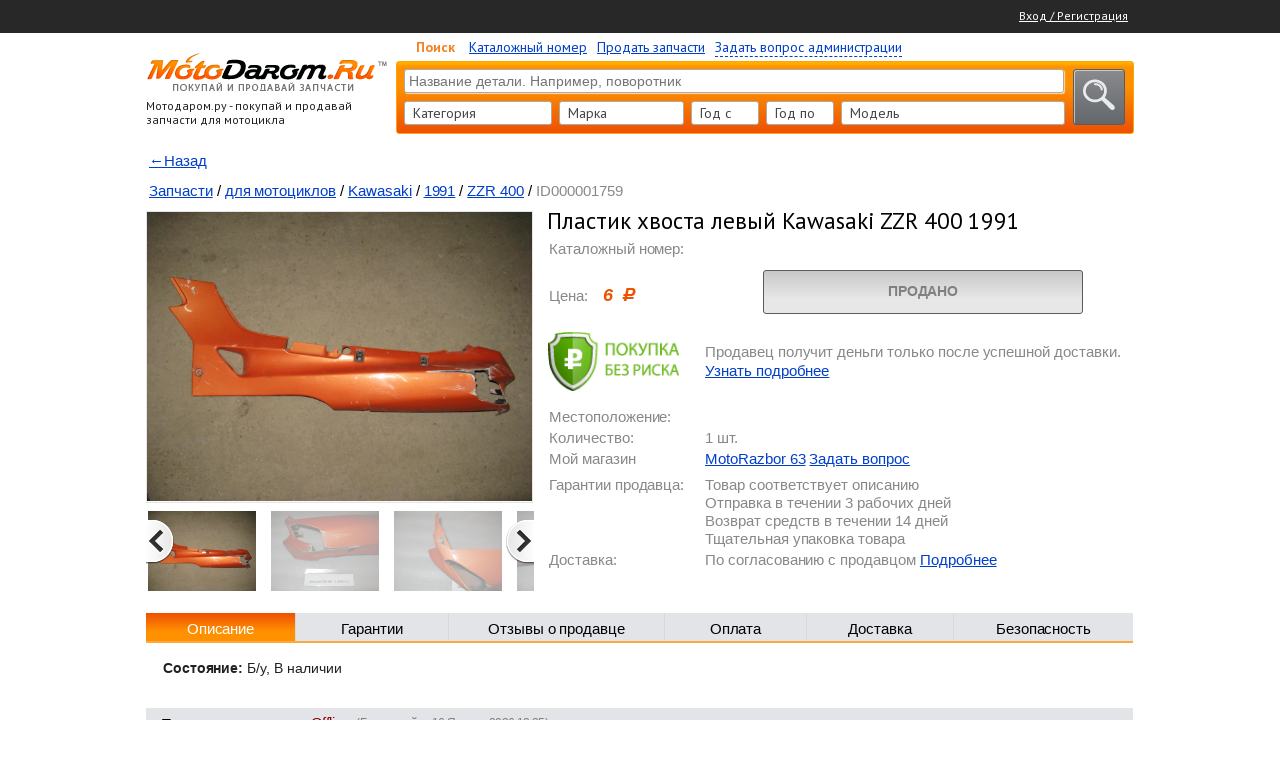

--- FILE ---
content_type: text/html; charset=utf-8
request_url: https://motodarom.ru/catalog/item/1759-plastik-hvosta-leviy
body_size: 58238
content:
<!DOCTYPE html>
<html>
<head>
    <title>Пластик хвоста левый Kawasaki ZZR 400 1991 Запчасти для мотоциклов Kawasaki 1991 ZZR 400</title>
    <!--
    <link href='https://fonts.googleapis.com/css?family=PT+Sans:400,700&subset=latin,cyrillic' rel='stylesheet' type='text/css'>

    <link rel="stylesheet" type="text/css" href="/src/style.css" />
    -->

    <style type="text/css">
        .select2-container .select2-choice,.select2-results .select2-result-label{-webkit-user-select:none;-moz-user-select:none;-ms-user-select:none;-webkit-touch-callout:none}.select2-container .select2-choice,.select2-container.select2-drop-above .select2-choice{filter:progid:DXImageTransform.Microsoft.gradient(startColorstr='#ffffff', endColorstr='#eeeeee', GradientType=0)}.fancybox-nav,.select2-results{-webkit-tap-highlight-color:transparent}.col-block:after,.csfb-c-fields:after{content:" ";clear:both}.select2-container{margin:0;position:relative;zoom:1;vertical-align:middle}.select2-container,.select2-drop,.select2-search,.select2-search input{-webkit-box-sizing:border-box;-moz-box-sizing:border-box;box-sizing:border-box}.nivo-caption,.progress .bar{-webkit-box-sizing:border-box;-moz-box-sizing:border-box}.select2-container .select2-choice{display:block;padding:0 0 0 8px;overflow:hidden;position:relative;border:1px solid #aaa;white-space:nowrap;color:#444;text-decoration:none;background-clip:padding-box;user-select:none;background-color:#fff;background-image:-webkit-gradient(linear,left bottom,left top,color-stop(0,#eee),color-stop(.5,#fff));background-image:-webkit-linear-gradient(center bottom,#eee 0,#fff 50%);background-image:-moz-linear-gradient(center bottom,#eee 0,#fff 50%);background-image:linear-gradient(to top,#eee 0,#fff 50%)}.select2-container.select2-drop-above .select2-choice{border-bottom-color:#aaa;border-radius:0 0 4px 4px;background-image:-webkit-gradient(linear,left bottom,left top,color-stop(0,#eee),color-stop(.9,#fff));background-image:-webkit-linear-gradient(center bottom,#eee 0,#fff 90%);background-image:-moz-linear-gradient(center bottom,#eee 0,#fff 90%);background-image:linear-gradient(to bottom,#eee 0,#fff 90%)}.select2-container.select2-allowclear .select2-choice .select2-chosen{margin-right:42px}.select2-container .select2-choice>.select2-chosen{display:block;overflow:hidden;white-space:nowrap;text-overflow:ellipsis;float:none;width:auto}.select2-container .select2-choice abbr{display:none;width:12px;height:12px;position:absolute;right:24px;top:8px;font-size:1px;text-decoration:none;border:0;background:url(../img/select2/select2.png) right top no-repeat;cursor:pointer;outline:0}.select2-container.select2-allowclear .select2-choice abbr{display:inline-block}.select2-container .select2-choice abbr:hover{background-position:right -11px;cursor:pointer}.select2-drop-mask{border:0;margin:0;padding:0;position:fixed;left:0;top:0;min-height:100%;min-width:100%;height:auto;width:auto;opacity:0;z-index:9998;background-color:#fff;filter:alpha(opacity=0)}.select2-drop{width:100%;margin-top:-1px;position:absolute;z-index:9999;top:100%;background:#fff;color:#000;border:1px solid #aaa;border-top:0;border-radius:0 0 4px 4px;-webkit-box-shadow:0 4px 5px rgba(0,0,0,.15);box-shadow:0 4px 5px rgba(0,0,0,.15)}.select2-drop.select2-drop-above{margin-top:1px;border-top:1px solid #aaa;border-bottom:0;border-radius:4px 4px 0 0;-webkit-box-shadow:0 -4px 5px rgba(0,0,0,.15);box-shadow:0 -4px 5px rgba(0,0,0,.15)}.select2-drop-active{border:1px solid #5897fb;border-top:none;min-width:120px}.select2-drop.select2-drop-above.select2-drop-active{border-top:1px solid #5897fb}.select2-drop-auto-width{border-top:1px solid #aaa;width:auto}.select2-drop-auto-width .select2-search{padding-top:4px}.select2-container .select2-choice .select2-arrow{display:inline-block;width:18px;height:100%;position:absolute;right:0;top:0;border-radius:0 4px 4px 0;background-image:-webkit-gradient(linear,left bottom,left top,color-stop(0,#ccc),color-stop(.6,#eee));background-image:-webkit-linear-gradient(center bottom,#ccc 0,#eee 60%);background-image:-moz-linear-gradient(center bottom,#ccc 0,#eee 60%);filter:progid:DXImageTransform.Microsoft.gradient(startColorstr='#eeeeee', endColorstr='#cccccc', GradientType=0);background-image:linear-gradient(to top,#ccc 0,#eee 60%)}.select2-dropdown-open .select2-choice,.select2-dropdown-open.select2-drop-above .select2-choice,.select2-dropdown-open.select2-drop-above .select2-choices{filter:progid:DXImageTransform.Microsoft.gradient(startColorstr='#eeeeee', endColorstr='#ffffff', GradientType=0)}.select2-container .select2-choice .select2-arrow b{display:block;width:100%;height:100%;background:url(../img/select2/select2.png) 0 1px no-repeat}.select2-search{display:inline-block;width:100%;min-height:26px;margin:0;padding-left:4px;padding-right:4px;position:relative;z-index:10000;white-space:nowrap}.select2-search input{width:100%;height:auto!important;min-height:26px;padding:4px 20px 4px 5px;margin:0;outline:0;font-family:sans-serif;font-size:1em;border:1px solid #aaa;border-radius:0;-webkit-box-shadow:none;box-shadow:none;background:url(../img/select2/select2.png) 100% -22px no-repeat #fff;background:url(../img/select2/select2.png) 100% -22px no-repeat,-webkit-gradient(linear,left bottom,left top,color-stop(.85,#fff),color-stop(.99,#eee));background:url(../img/select2/select2.png) 100% -22px no-repeat,-webkit-linear-gradient(center bottom,#fff 85%,#eee 99%);background:url(../img/select2/select2.png) 100% -22px no-repeat,-moz-linear-gradient(center bottom,#fff 85%,#eee 99%);background:url(../img/select2/select2.png) 100% -22px no-repeat,linear-gradient(to bottom,#fff 85%,#eee 99%)}.select2-drop.select2-drop-above .select2-search input{margin-top:4px}.select2-search input.select2-active{background:url(../img/select2/select2-spinner.gif) 100% no-repeat #fff;background:url(../img/select2/select2-spinner.gif) 100% no-repeat,-webkit-gradient(linear,left bottom,left top,color-stop(.85,#fff),color-stop(.99,#eee));background:url(../img/select2/select2-spinner.gif) 100% no-repeat,-webkit-linear-gradient(center bottom,#fff 85%,#eee 99%);background:url(../img/select2/select2-spinner.gif) 100% no-repeat,-moz-linear-gradient(center bottom,#fff 85%,#eee 99%);background:url(../img/select2/select2-spinner.gif) 100% no-repeat,linear-gradient(to bottom,#fff 85%,#eee 99%)}.select2-container-active .select2-choice,.select2-container-active .select2-choices{border:1px solid #5897fb;outline:0;-webkit-box-shadow:0 0 5px rgba(0,0,0,.3);box-shadow:0 0 5px rgba(0,0,0,.3)}.select2-dropdown-open .select2-choice{border-bottom-color:transparent;-webkit-box-shadow:0 1px 0 #fff inset;box-shadow:0 1px 0 #fff inset;border-bottom-left-radius:0;border-bottom-right-radius:0;background-color:#eee;background-image:-webkit-gradient(linear,left bottom,left top,color-stop(0,#fff),color-stop(.5,#eee));background-image:-webkit-linear-gradient(center bottom,#fff 0,#eee 50%);background-image:-moz-linear-gradient(center bottom,#fff 0,#eee 50%);background-image:linear-gradient(to top,#fff 0,#eee 50%)}.select2-dropdown-open.select2-drop-above .select2-choice,.select2-dropdown-open.select2-drop-above .select2-choices{border:1px solid #5897fb;border-top-color:transparent;background-image:-webkit-gradient(linear,left top,left bottom,color-stop(0,#fff),color-stop(.5,#eee));background-image:-webkit-linear-gradient(center top,#fff 0,#eee 50%);background-image:-moz-linear-gradient(center top,#fff 0,#eee 50%);background-image:linear-gradient(to bottom,#fff 0,#eee 50%)}.select2-dropdown-open .select2-choice .select2-arrow{background:0 0;border-left:none;filter:none}.select2-dropdown-open .select2-choice .select2-arrow b{background-position:-18px 1px}.select2-hidden-accessible{border:0;clip:rect(0 0 0 0);height:1px;margin:-1px;overflow:hidden;padding:0;position:absolute;width:1px}.select2-results{max-height:200px;padding:0 0 0 4px;margin:4px 4px 4px 0;position:relative;overflow-x:hidden;overflow-y:auto}.select2-results ul.select2-result-sub{margin:0;padding-left:0}.select2-results ul.select2-result-sub>li .select2-result-label{padding-left:20px}.select2-results ul.select2-result-sub ul.select2-result-sub>li .select2-result-label{padding-left:40px}.select2-results ul.select2-result-sub ul.select2-result-sub ul.select2-result-sub>li .select2-result-label{padding-left:60px}.select2-results ul.select2-result-sub ul.select2-result-sub ul.select2-result-sub ul.select2-result-sub>li .select2-result-label{padding-left:80px}.select2-results ul.select2-result-sub ul.select2-result-sub ul.select2-result-sub ul.select2-result-sub ul.select2-result-sub>li .select2-result-label{padding-left:100px}.select2-results ul.select2-result-sub ul.select2-result-sub ul.select2-result-sub ul.select2-result-sub ul.select2-result-sub ul.select2-result-sub>li .select2-result-label{padding-left:110px}.select2-results ul.select2-result-sub ul.select2-result-sub ul.select2-result-sub ul.select2-result-sub ul.select2-result-sub ul.select2-result-sub ul.select2-result-sub>li .select2-result-label{padding-left:120px}.select2-results li{list-style:none;display:list-item;background-image:none}.select2-results li.select2-result-with-children>.select2-result-label{font-weight:700}.select2-results .select2-result-label{padding:3px 7px 4px;margin:0;cursor:pointer;min-height:1em;user-select:none}.select2-results .select2-highlighted{background:#3875d7;color:#fff}.select2-results li em{background:#feffde;font-style:normal}.select2-results .select2-highlighted em{background:0 0}.select2-results .select2-highlighted ul{background:#fff;color:#000}.select2-results .select2-no-results,.select2-results .select2-searching,.select2-results .select2-selection-limit{background:#f4f4f4;display:list-item;padding-left:5px}.select2-results .select2-disabled.select2-highlighted{color:#666;background:#f4f4f4;display:list-item;cursor:default}.select2-results .select2-disabled{background:#f4f4f4;display:list-item;cursor:default}.select2-results .select2-selected{display:none}.select2-more-results.select2-active{background:url(../img/select2/select2-spinner.gif) 100% no-repeat #f4f4f4}.select2-more-results{background:#f4f4f4;display:list-item}.select2-container.select2-container-disabled .select2-choice{background-color:#f4f4f4;background-image:none;border:1px solid #ddd;cursor:default}.select2-container.select2-container-disabled .select2-choice .select2-arrow{background-color:#f4f4f4;background-image:none;border-left:0}.select2-container.select2-container-disabled .select2-choice abbr{display:none}.select2-container-multi .select2-choices{height:auto!important;height:1%;margin:0;padding:0;position:relative;border:1px solid #aaa;cursor:text;overflow:hidden;background-color:#fff;background-image:-webkit-gradient(linear,0 0,0 100%,color-stop(1%,#eee),color-stop(15%,#fff));background-image:-webkit-linear-gradient(top,#eee 1%,#fff 15%);background-image:-moz-linear-gradient(top,#eee 1%,#fff 15%);background-image:linear-gradient(to bottom,#eee 1%,#fff 15%);min-height:26px}.select2-locked{padding:3px 5px!important}.select2-container-multi.select2-container-active .select2-choices{border:1px solid #5897fb;outline:0;-webkit-box-shadow:0 0 5px rgba(0,0,0,.3);box-shadow:0 0 5px rgba(0,0,0,.3)}.select2-container-multi .select2-choices li{float:left;list-style:none}html[dir=rtl] .select2-container-multi .select2-choices li{float:right}.select2-container-multi .select2-choices .select2-search-field{margin:0;padding:0;white-space:nowrap}.select2-container-multi .select2-choices .select2-search-field input{padding:5px;margin:1px 0;font-family:sans-serif;font-size:100%;color:#666;outline:0;border:0;-webkit-box-shadow:none;box-shadow:none;background:0 0!important}.select2-container-multi .select2-choices .select2-search-field input.select2-active{background:url(../img/select2/select2-spinner.gif) 100% no-repeat #fff!important}.select2-default{color:#999!important}.select2-container-multi .select2-choices .select2-search-choice{padding:3px 5px 3px 18px;margin:3px 0 3px 5px;position:relative;line-height:13px;color:#333;cursor:default;border:1px solid #aaa;border-radius:3px;-webkit-box-shadow:0 0 2px #fff inset,0 1px 0 rgba(0,0,0,.05);box-shadow:0 0 2px #fff inset,0 1px 0 rgba(0,0,0,.05);background-clip:padding-box;-webkit-touch-callout:none;-webkit-user-select:none;-moz-user-select:none;-ms-user-select:none;user-select:none;background-color:#e4e4e4;filter:progid:DXImageTransform.Microsoft.gradient(startColorstr='#eeeeee', endColorstr='#f4f4f4', GradientType=0);background-image:-webkit-gradient(linear,0 0,0 100%,color-stop(20%,#f4f4f4),color-stop(50%,#f0f0f0),color-stop(52%,#e8e8e8),color-stop(100%,#eee));background-image:-webkit-linear-gradient(top,#f4f4f4 20%,#f0f0f0 50%,#e8e8e8 52%,#eee 100%);background-image:-moz-linear-gradient(top,#f4f4f4 20%,#f0f0f0 50%,#e8e8e8 52%,#eee 100%);background-image:linear-gradient(to top,#f4f4f4 20%,#f0f0f0 50%,#e8e8e8 52%,#eee 100%)}html[dir=rtl] .select2-container-multi .select2-choices .select2-search-choice{margin-left:0;margin-right:5px}.select2-container-multi .select2-choices .select2-search-choice .select2-chosen{cursor:default}.select2-container-multi .select2-choices .select2-search-choice-focus{background:#d4d4d4}.select2-search-choice-close{display:block;width:12px;height:13px;position:absolute;right:3px;top:4px;font-size:1px;outline:0;background:url(../img/select2/select2.png) right top no-repeat}html[dir=rtl] .select2-search-choice-close{right:auto;left:3px}.select2-container-multi .select2-search-choice-close{left:3px}.select2-container-multi .select2-choices .select2-search-choice .select2-search-choice-close:hover,.select2-container-multi .select2-choices .select2-search-choice-focus .select2-search-choice-close{background-position:right -11px}.select2-container-multi.select2-container-disabled .select2-choices{background-color:#f4f4f4;background-image:none;border:1px solid #ddd;cursor:default}.select2-container-multi.select2-container-disabled .select2-choices .select2-search-choice{padding:3px 5px;border:1px solid #ddd;background-image:none;background-color:#f4f4f4}.select2-container-multi.select2-container-disabled .select2-choices .select2-search-choice .select2-search-choice-close{display:none;background:0 0}.select2-result-selectable .select2-match,.select2-result-unselectable .select2-match{text-decoration:underline}.select2-offscreen,.select2-offscreen:focus{clip:rect(0 0 0 0)!important;width:1px!important;height:1px!important;border:0!important;margin:0!important;padding:0!important;overflow:hidden!important;position:absolute!important;outline:0!important;left:0!important;top:0!important}.select2-display-none{display:none}.select2-measure-scrollbar{position:absolute;top:-10000px;left:-10000px;width:100px;height:100px;overflow:scroll}.fancybox-inner,.nivo-box,.nivo-caption,.nivoSlider{overflow:hidden}@media only screen and (-webkit-min-device-pixel-ratio:1.5),only screen and (min-resolution:2dppx){.select2-container .select2-choice .select2-arrow b,.select2-container .select2-choice abbr,.select2-search input,.select2-search-choice-close{background-image:url(../img/select2/select2x2.png)!important;background-repeat:no-repeat!important;background-size:60px 40px!important}.select2-search input{background-position:100% -21px!important}}.nivoSlider{position:relative;width:100%;height:auto}.nivoSlider img{position:absolute;top:0;left:0;max-width:none}.nivo-main-image{display:block!important;position:relative!important;width:100%!important}.nivoSlider a.nivo-imageLink{position:absolute;top:0;left:0;width:100%;height:100%;border:0;padding:0;margin:0;z-index:6;display:none;background:#fff;filter:alpha(opacity=0);opacity:0}.nivo-box,.nivo-slice{z-index:5;position:absolute}.nivo-box,.nivo-box img,.nivo-slice{display:block}.nivo-slice{height:100%;top:0}.nivo-caption{position:absolute;left:10px;top:10px;color:#000;width:40%;z-index:8;padding:5px 10px;display:none;box-sizing:border-box}.nivo-caption p{padding:5px;margin:0}.nivo-caption a{display:inline!important}.nivo-html-caption{display:none}.nivo-directionNav a{position:absolute;top:45%;z-index:9;cursor:pointer}.nivo-prevNav{left:0}.nivo-nextNav{right:0}.nivo-controlNav{text-align:center;padding:15px 0}.nivo-controlNav a{cursor:pointer}.nivo-controlNav a.active{font-weight:700}.theme-default .nivoSlider{position:relative;background:url(../img/slider/loading.gif) 50% 50% no-repeat #fff;margin-bottom:7px}.theme-default .nivoSlider img{position:absolute;top:0;left:0;height:230px!important;width:738px;display:none}.theme-default .nivoSlider a{border:0;display:block}.theme-default .nivo-controlNav{text-align:center;padding:20px 0;position:absolute;z-index:999;bottom:0;left:45%}.theme-default .nivo-controlNav a{display:inline-block;width:22px;height:22px;background:url(../img/slider/bullets.png) no-repeat;text-indent:-9999px;border:0;margin:0 2px}.theme-default .nivo-controlNav a.active{background-position:0 -22px}.theme-default .nivo-directionNav a{display:block;width:30px;height:30px;background:url(../img/slider/arrows.png) no-repeat;text-indent:-9999px;border:0;opacity:0;-webkit-transition:all .2s ease-in-out;-moz-transition:all .2s ease-in-out;-o-transition:all .2s ease-in-out;transition:all .2s ease-in-out}#fancybox-buttons a:hover,.theme-default:hover .nivo-directionNav a{opacity:1}.theme-default a.nivo-nextNav{background-position:-30px 0;right:15px}.theme-default a.nivo-prevNav{left:15px}.theme-default .nivo-caption{font-family:Helvetica,Arial,sans-serif}.theme-default .nivo-caption a{color:#fff;border-bottom:1px dotted #fff}.theme-default .nivo-caption a:hover{color:#fff}.theme-default .nivo-controlNav.nivo-thumbs-enabled{width:100%}.theme-default .nivo-controlNav.nivo-thumbs-enabled a{width:auto;height:auto;background:0 0;margin-bottom:5px}.theme-default .nivo-controlNav.nivo-thumbs-enabled img{display:block;width:120px;height:auto}/*! fancyBox v2.1.5 fancyapps.com | fancyapps.com/fancybox/#license */.fancybox-image,.fancybox-inner,.fancybox-nav,.fancybox-nav span,.fancybox-outer,.fancybox-skin,.fancybox-tmp,.fancybox-wrap,.fancybox-wrap iframe,.fancybox-wrap object{padding:0;margin:0;border:0;outline:0;vertical-align:top}.fancybox-wrap{position:absolute;top:0;left:0;z-index:8020}.fancybox-inner,.fancybox-outer,.fancybox-skin{position:relative}.fancybox-skin{background:#f9f9f9;color:#444;text-shadow:none;-webkit-border-radius:4px;-moz-border-radius:4px;border-radius:4px}.fancybox-opened{z-index:8030}.fancybox-opened .fancybox-skin{-webkit-box-shadow:0 10px 25px rgba(0,0,0,.5);-moz-box-shadow:0 10px 25px rgba(0,0,0,.5);box-shadow:0 10px 25px rgba(0,0,0,.5)}.fancybox-type-iframe .fancybox-inner{-webkit-overflow-scrolling:touch}.fancybox-error{color:#444;font:14px/20px "Helvetica Neue",Helvetica,Arial,sans-serif;margin:0;padding:15px;white-space:nowrap}.fancybox-iframe,.fancybox-image{display:block;width:100%;height:100%}.fancybox-image{max-width:100%;max-height:100%}#fancybox-loading,.fancybox-close,.fancybox-next span,.fancybox-prev span{background-image:url(/img/fancybox/fancybox_sprite.png)}#fancybox-loading{position:fixed;top:50%;left:50%;margin-top:-22px;margin-left:-22px;background-position:0 -108px;opacity:.8;cursor:pointer;z-index:8060}.fancybox-close,.fancybox-nav,.fancybox-nav span{cursor:pointer;z-index:8040;position:absolute}#fancybox-loading div{width:44px;height:44px;background:url(/img/fancybox/fancybox_loading.gif) center center no-repeat}.fancybox-close{top:-18px;right:-18px;width:36px;height:36px}.fancybox-nav{top:0;width:40%;height:100%;text-decoration:none;background:url(/img/fancybox/blank.gif)}.fancybox-prev{left:0}.fancybox-next{right:0}.fancybox-nav span{top:50%;width:36px;height:34px;margin-top:-18px;visibility:hidden}.fancybox-prev span{left:10px;background-position:0 -36px}.fancybox-next span{right:10px;background-position:0 -72px}.fancybox-nav:hover span{visibility:visible}.fancybox-tmp{position:absolute;top:-99999px;left:-99999px;visibility:hidden;max-width:99999px;max-height:99999px;overflow:visible!important}.fancybox-lock,.fancybox-lock body{overflow:hidden!important}.fancybox-lock{width:auto}.fancybox-lock-test{overflow-y:hidden!important}.fancybox-overlay{position:absolute;top:0;left:0;overflow:hidden;display:none;z-index:8010;background:url(/img/fancybox/fancybox_overlay.png)}.fancybox-overlay-fixed{position:fixed;bottom:0;right:0}.fancybox-lock .fancybox-overlay{overflow:auto;overflow-y:scroll}.fancybox-title{visibility:hidden;font:400 13px/20px "Helvetica Neue",Helvetica,Arial,sans-serif;position:relative;text-shadow:none;z-index:8050}.fancybox-opened .fancybox-title{visibility:visible}.fancybox-title-float-wrap{position:absolute;bottom:0;right:50%;margin-bottom:-35px;z-index:8050;text-align:center}.fancybox-title-float-wrap .child{display:inline-block;margin-right:-100%;padding:2px 20px;background:0 0;background:rgba(0,0,0,.8);-webkit-border-radius:15px;-moz-border-radius:15px;border-radius:15px;text-shadow:0 1px 2px #222;color:#FFF;font-weight:700;line-height:24px;white-space:nowrap}.fancybox-title-outside-wrap{position:relative;margin-top:10px;color:#fff}.fancybox-title-inside-wrap{padding-top:10px}.fancybox-title-over-wrap{position:absolute;bottom:0;left:0;color:#fff;padding:10px;background:#000;background:rgba(0,0,0,.8)}@media only screen and (-webkit-min-device-pixel-ratio:1.5),only screen and (min--moz-device-pixel-ratio:1.5),only screen and (min-device-pixel-ratio:1.5){#fancybox-loading,.fancybox-close,.fancybox-next span,.fancybox-prev span{background-image:url(/img/fancybox/fancybox_sprite@2x.png);background-size:44px 152px}#fancybox-loading div{background-image:url(/img/fancybox/fancybox_loading@2x.gif);background-size:24px 24px}}#fancybox-buttons{position:fixed;left:0;width:100%;z-index:8050}#fancybox-buttons.top{top:10px}#fancybox-buttons.bottom{bottom:10px}#fancybox-buttons ul{display:block;width:166px;height:30px;margin:0 auto;padding:0;list-style:none;border:1px solid #111;border-radius:3px;-webkit-box-shadow:inset 0 0 0 1px rgba(255,255,255,.05);-moz-box-shadow:inset 0 0 0 1px rgba(255,255,255,.05);box-shadow:inset 0 0 0 1px rgba(255,255,255,.05);background:#323232;background:-moz-linear-gradient(top,#444 0,#343434 50%,#292929 50%,#333 100%);background:-webkit-gradient(linear,left top,left bottom,color-stop(0,#444),color-stop(50%,#343434),color-stop(50%,#292929),color-stop(100%,#333));background:-webkit-linear-gradient(top,#444 0,#343434 50%,#292929 50%,#333 100%);background:-o-linear-gradient(top,#444 0,#343434 50%,#292929 50%,#333 100%);background:-ms-linear-gradient(top,#444 0,#343434 50%,#292929 50%,#333 100%);background:linear-gradient(top,#444 0,#343434 50%,#292929 50%,#333 100%);filter:progid:DXImageTransform.Microsoft.gradient( startColorstr='#444444', endColorstr='#222222', GradientType=0 )}#fancybox-buttons ul li{float:left;margin:0;padding:0}#fancybox-buttons a{display:block;width:30px;height:30px;text-indent:-9999px;background-color:transparent;background-image:url(/img/fancybox/fancybox_buttons.png);background-repeat:no-repeat;outline:0;opacity:.8}#fancybox-buttons a.btnPrev{background-position:5px 0}#fancybox-buttons a.btnNext{background-position:-33px 0;border-right:1px solid #3e3e3e}#fancybox-buttons a.btnPlay{background-position:0 -30px}#fancybox-buttons a.btnPlayOn{background-position:-30px -30px}#fancybox-buttons a.btnToggle{background-position:3px -60px;border-left:1px solid #111;border-right:1px solid #3e3e3e;width:35px}#fancybox-buttons a.btnToggleOn{background-position:-27px -60px}#fancybox-buttons a.btnClose{border-left:1px solid #111;width:35px;background-position:-56px 0}#fancybox-buttons a.btnDisabled{opacity:.4;cursor:default}*{padding:0;margin:0}a img,img{border:0}a{color:#003ecc;text-decoration:underline}a.pseudo,a:hover{text-decoration:none}a.pseudo{border-bottom:1px dashed;line-height:1em}p{margin:5px 0;color:#212121}h1,h2,h3,h4,h5,h6{font-family:'PT Sans';color:#000;font-weight:400}.error,.success{font-weight:700;display:none}.mblock{border:1px solid;padding:5px}.error{color:#d22}.error.mblock{border-color:#700;background:#fee8e8}.success{color:#070}.form-error-text,.form-error-title{color:#ee5203!important}.success.mblock{border-color:#070;background:#e8fee8}.form-error-text{display:block;margin-top:-1px!important;font-size:12px!important}.form-error-input{border-color:#ef5203!important;background-color:#ffe9e2!important}.hidden{display:none}.clearfix{clear:both;font-size:0;overflow:hidden}#left-section div.popup-block-wrap,#right-section div.popup-breadcrumb-wrap{overflow-y:scroll;min-height:70px;height:100px;margin-left:-5px;margin-top:10px}input[type=password],input[type=text],select{height:24px;font-size:14px;border:1px solid #aaa;outline:0;background-color:#fff;border-radius:3px}.button-stylish,input[type=password]:focus,input[type=text]:focus,select:focus{border:1px solid #5c5b5b}input[type=password],input[type=text]{padding:0 4px;height:22px}.input-helper{font-size:12px;color:#6A6A6A}body,html{height:100%;margin:0;padding:0}body{position:relative;margin:0 auto;height:auto!important;height:100%;width:100%;background-color:#fff;min-height:100%;font-weight:400;font-family:'PT Sans',Arial;font-size:14px}.col-block:after{display:table}.col,.col.alpha{float:left}.col.omega{float:right}.col.x20{width:20%}.col.x30{width:30%}.col.x80{width:76.3%}.col.x70{width:66.3%}.col.x_70{width:70%}.col.x1{width:66.6%}.col.x2{width:50%}.col.x3{width:33.3%}.col.x4{width:25%}.col.x5{width:22.2%}.col.x1_fix{width:226px;margin-left:887px;margin-top:150px;position:absolute}.col_wrap{margin-right:15%}.col_wrap_r{margin-left:15%}.f-left{float:left}.f-right{float:right}.r-align,.text-right{text-align:right!important}.l-align,.text-left{text-align:left!important}.c-align,.text-center{text-align:center!important}.error-text{color:#c11513}.no-margin-top{margin-top:0!important}.no-margin-left{margin-left:0!important}.no-margin-bottom{margin-bottom:0!important}.no-margin-right{margin-right:0!important}.is_hide{display:none}.is_show{display:block}.red-link{color:red!important}.black-link{color:#000!important}.uppercase{text-transform:uppercase!important}.lowercase{text-transform:lowercase!important}.bold{font-weight:700!important}.normal{font-weight:400!important}.cursor-default{cursor:default!important}.cursor-pointer{cursor:pointer!important}.fw-bold{font-weight:700!important}.fw-normal{font-weight:400!important}.button-stylish{outline:0;box-shadow:1px 1px 0 0 rgba(255,255,255,.55) inset;border-radius:3px;cursor:pointer;background:#898b8e;background:-moz-linear-gradient(top,#898b8e 0,#64676b 100%);background:-webkit-gradient(linear,left top,left bottom,color-stop(0,#898b8e),color-stop(100%,#64676b));background:-webkit-linear-gradient(top,#898b8e 0,#64676b 100%);background:-o-linear-gradient(top,#898b8e 0,#64676b 100%);background:-ms-linear-gradient(top,#898b8e 0,#64676b 100%);background:linear-gradient(to bottom,#898b8e 0,#64676b 100%);filter:progid:DXImageTransform.Microsoft.gradient( startColorstr='#898b8e', endColorstr='#64676b', GradientType=0 )}#title-top-name{position:absolute;color:#fff;width:200px;margin:0 auto 0 50%;left:-298px;top:8px;text-align:center;font-size:14px}#preloaderbg{position:fixed;left:0;top:0;width:100%;height:100%;background:#fff;z-index:999}#preloader{top:50%;left:50%;position:fixed;width:46px;height:42px;background:url(../img/preloader.gif);z-index:9999}#preloader span{position:absolute;top:-25px}#blackbody,.blackbody{position:fixed;background:#000;opacity:.5;width:100%;height:100%;z-index:10500;left:0;top:0;display:none}.loader-upload{display:none;position:absolute;top:-1px;left:-1px;width:28px;height:28px;background:url(../img/loader-upload.gif) center center no-repeat #fff;background-size:inherit;opacity:.7}.select2-container{display:block;float:left}.select2-container .select2-choice{height:22px;line-height:23px;background:#fff;border-radius:3px}.select2-container .select2-choice .select2-arrow b{margin-top:-2px}.form-input-name{margin-top:-1px}.form-input-other{margin-top:0}.s-item-id-1{width:148px;margin-right:7px}.s-item-id-2{width:125px;margin-right:7px}.s-item-id-3,.s-item-id-33{width:68px;margin-right:7px}.s-item-id-4{width:224px;margin-right:13px}.s-item-id-5{width:80px;margin-right:13px}.select2-container .select2-choice .select2-arrow{border-left:0;background:#fff}.select2-dropdown-open .select2-choice{background:#fff}.select2-container .select2-choice>.select2-chosen{margin-right:12px}#general-content,#header-menu .header-menu-wrap,#wrapper{width:988px;max-width:988px;margin:0 auto}.select2-results .select2-result-label{line-height:100%}#ajax_loader{position:fixed;top:10px;right:10px;background:#fff}.ajax-loader-catalog{position:absolute!important;right:3px!important;top:3px!important;background:0 0!important}#general-content,#header-menu,#header-menu .header-menu-wrap,#wrapper{position:relative;min-width:988px}#header-menu{width:100%;background:#282828;height:23px;padding:5px 0;font-size:12px;color:#fff}#header-menu .header-menu-wrap{padding-top:3px}#header-menu .header-menu-wrap a{color:#fff}#wrapper{height:auto!important;height:100%;padding-bottom:200px}#general-content{height:auto!important;height:100%;padding-bottom:20px}.zoomWindow{position:absolute!important;z-index:99999!important;border:4px solid #ff5400!important}#zoom-container{position:absolute}.zoom-container-client{position:absolute;left:400px;top:101px}#left-menu-info{padding:0 10px;font-size:13px;color:#fff;margin-bottom:15px}#left-section{position:relative;width:240px;margin-right:10px;height:100%;margin-top:20px;float:left}#left-section div.left-title{font-size:12px;margin-bottom:17px;position:relative;height:76px}#left-section div.left-menu ul li a,#left-section div.left-menu ul li span{height:19px;filter:progid:DXImageTransform.Microsoft.gradient( startColorstr='#f3f3f1', endColorstr='#d5d5d4', GradientType=0 );float:left}#left-section div.left-title p{line-height:14px}#left-section div.left-menu{position:relative;margin-bottom:10px;box-shadow:0 1px 0 0 rgba(0,0,0,.2);border-radius:0 0 3px 3px}#left-section div.left-menu ul{position:relative;list-style-type:none;padding-bottom:9px;background-color:#bab9b9;width:240px;border-radius:4px 4px 0 0}#left-section div.left-menu ul.two-level-left-menu{background-color:transparent;border-radius:0;padding:0;margin:0}#left-section div.left-menu ul li{position:relative;clear:both;display:block}#left-section div.left-menu ul li img{position:absolute;left:5px;top:4px}#left-section div.left-menu ul li a{border:none;padding:7px 10px 7px 40px;width:153px;display:block;border-top:1px solid #bab9b9;border-left:1px solid #bab9b9;color:#403f3f;font-size:14px;text-decoration:underline;background:#f3f3f1;background:-moz-linear-gradient(top,#f3f3f1 0,#d5d5d4 100%);background:-webkit-gradient(linear,left top,left bottom,color-stop(0,#f3f3f1),color-stop(100%,#d5d5d4));background:-webkit-linear-gradient(top,#f3f3f1 0,#d5d5d4 100%);background:-o-linear-gradient(top,#f3f3f1 0,#d5d5d4 100%);background:-ms-linear-gradient(top,#f3f3f1 0,#d5d5d4 100%);background:linear-gradient(to bottom,#f3f3f1 0,#d5d5d4 100%)}#left-section div.left-menu ul li a:hover{text-decoration:none}#left-section div.left-menu ul.first-level-left-menu li:first-child a{border-radius:4px 0 0}#left-section div.left-menu ul li:last-child a{border-bottom:1px solid #bab9b9}#left-section div.left-menu ul li span{border:none;padding:7px 10px;width:14px;border-top:1px solid #bab9b9;border-left:1px solid #bab9b9;border-right:1px solid #bab9b9;background:#f3f3f1;background:-moz-linear-gradient(top,#f3f3f1 0,#d5d5d4 100%);background:-webkit-gradient(linear,left top,left bottom,color-stop(0,#f3f3f1),color-stop(100%,#d5d5d4));background:-webkit-linear-gradient(top,#f3f3f1 0,#d5d5d4 100%);background:-o-linear-gradient(top,#f3f3f1 0,#d5d5d4 100%);background:-ms-linear-gradient(top,#f3f3f1 0,#d5d5d4 100%);background:linear-gradient(to bottom,#f3f3f1 0,#d5d5d4 100%)}#left-section div.left-menu ul li span input{margin-top:2px}#left-section div.left-menu ul.first-level-left-menu li:first-child span{border-radius:0 4px 0 0}#left-section div.left-menu ul li:last-child span{border-bottom:1px solid #bab9b9}#left-section input.button-stylish{width:100%;color:#fff;padding:11px 0;font-size:13px;font-weight:700;margin:0 auto}#left-section div.left-adv-block-1,#left-section div.left-adv-block-2{margin-bottom:10px;position:relative}#left-section div.left-adv-block-1{margin-top:15px}#left-section div.left-search{position:relative;margin-bottom:20px}#left-section div.left-search-block{position:relative;margin:16px 0}input.button-stylish{width:236px;color:#fff;padding:10px 0;font-size:13px;font-weight:700;margin:0 auto;outline:0;box-shadow:1px 1px 0 0 rgba(255,255,255,.55) inset;border:1px solid #5c5b5b}#left-section div.shop-block-info{position:relative;border:1px solid #d8d8d8;padding:4px;margin-bottom:15px}#left-section div.shop-block-info p.shop-adress{margin:0}#left-section div.shop-block-info p.shop-register{color:#a0a0a0;margin:0}#left-section div.shop-block-info div.shop-block-rating,#left-section div.shop-block-info div.shop-block-rating-wrap{position:relative;margin-top:10px}#left-section div.shop-block-info div.shop-block-rating p.shop-rating-stars{position:relative;width:80px;float:left}#left-section div.shop-block-info div.shop-block-rating p.shop-rating-count-stars{position:relative;font-weight:700;float:left;width:30px}#left-section div.shop-block-info div.shop-block-rating p.shop-rating-description{position:relative;float:left;width:115px}.shop-block-list .stitem0{margin-bottom:40px}.shop-block-list .stitem0>.mainlink{padding:4px}.shop-block-list .stitem0>.mainlink a{font-size:18px;color:#000;font-weight:700;line-height:1.1em;text-decoration:none;border-bottom:#000 1px solid}.shop-block-list .stitem1>.mainlink a,.shop-block-list .stitem2>.mainlink a,.shop-block-list .stitem3>.mainlink a{color:#727272;line-height:1.1em;font-size:14px;text-decoration:none}.shop-block-list .stitem1>.mainlink{padding:4px 4px 4px 8px}.shop-block-list .stitem1>.mainlink a{font-weight:700;border-bottom:#727272 1px solid}.shop-block-list .stitem1>.mainlink a.control-link{text-decoration:none;border-bottom:none}.treeitem1children{display:none}.treeitem1children.active{display:block}.shop-block-list .stitem2>.mainlink{padding:4px 4px 4px 36px}.shop-block-list .stitem3>.mainlink{padding:4px 4px 4px 44px}.shop-block-list .mainlink a:hover{border-bottom:none}.shop-block-list .mainlink.active{background:#65686d}.shop-block-list .mainlink.active a{color:#fff;border-bottom:none}#left-section div.popup-block{background:#fff;border:1px solid #A8A8A8;z-index:999;width:220px;padding:10px;display:none;position:absolute}#left-section div.popup-block a.close-popup{position:absolute;right:10px;top:2px;text-decoration:none;color:#000;z-index:1001}#left-section div.popup-block-wrap{position:relative;width:228px;z-index:999;max-height:256px}#left-section div.popup-block-wrap li a{display:block;padding:3px 3px 3px 6px;color:#000}#left-section div.popup-block-wrap li:hover a{background-color:#3875d7;color:#fff}#right-section div.popup-breadcrumb{background:#fff;border:1px solid #A8A8A8;z-index:999;width:220px;padding:10px;display:none;position:absolute;top:25px}#right-section div.popup-breadcrumb a.close-popup{position:absolute;right:10px;top:2px;text-decoration:none;color:#000;z-index:1001}#right-section div.popup-breadcrumb-wrap{position:relative;width:228px;z-index:999;max-height:356px}#right-section div.popup-breadcrumb-wrap li a{display:block;padding:3px 3px 3px 6px;color:#000}#right-section div.popup-breadcrumb-wrap li:hover a{background-color:#3875d7;color:#fff}#right-section{position:relative;width:738px;height:100%;float:left}#right-section div.header-login-block{position:absolute;right:9px;top:5px;font-size:14px}#right-section div.header-search{position:relative;margin-bottom:12px}#right-section div.header-search-top{position:relative;margin-left:20px}#right-section div.header-search-top p{font-size:14px;font-weight:700;color:#f58220}#right-section div.header-search-top p a{font-size:14px;font-weight:400;margin-right:10px}#right-section div.header-search-top p span{margin-right:10px}#right-section div.header-search-block{position:relative;width:736px;height:71px;border:1px solid #ffa400;border-radius:3px;background:#ffb400;background:-moz-linear-gradient(top,#ffb400 0,#ff9000 8%,#ff9000 35%,#ee5003 100%);background:-webkit-gradient(linear,left top,left bottom,color-stop(0,#ffb400),color-stop(8%,#ff9000),color-stop(35%,#ff9000),color-stop(100%,#ee5003));background:-webkit-linear-gradient(top,#ffb400 0,#ff9000 8%,#ff9000 35%,#ee5003 100%);background:-o-linear-gradient(top,#ffb400 0,#ff9000 8%,#ff9000 35%,#ee5003 100%);background:-ms-linear-gradient(top,#ffb400 0,#ff9000 8%,#ff9000 35%,#ee5003 100%);background:linear-gradient(to bottom,#ffb400 0,#ff9000 8%,#ff9000 35%,#ee5003 100%);filter:progid:DXImageTransform.Microsoft.gradient( startColorstr='#ffb400', endColorstr='#ee5003', GradientType=0 )}#header-search-form{position:relative;padding:8px 7px;width:738px}#header-search-form input.long-input{position:relative;width:650px;font-size:14px;margin-bottom:8px;padding:0 4px;border:1px solid #aaa;outline:0;box-shadow:1px 1px 1px rgba(255,221,181,1)}#header-search-form input.long-input:focus{border:1px solid #5c5b5b}#header-search-form select{height:22px;font-size:13px;border:1px solid #5c5b5b;outline:0;box-shadow:1px 1px 1px rgba(255,221,181,1);background-color:#fff}#header-search-form #select-1{position:relative;width:166px}#header-search-form #select-2{position:relative;width:200px}#header-search-form #select-3{position:relative;width:70px}#header-search-form #select-4{position:relative;width:208px}#header-search-form .form-image-submit{position:absolute;top:7px;right:24px;padding:9px 9px 10px}#right-section div.slider-content{position:relative;margin-bottom:10px;width:738px;height:230px;overflow:hidden;border-radius:4px}#right-section div.slider-content h1{font-size:23px}#right-section div.slider-content ul{list-style-type:disc!important;margin-left:20px}#right-section div.catalog-categories{position:relative;margin-bottom:10px;background-color:#d8d8d8;padding:6px 10px;font-size:14px}#right-section div.catalog-categories div.catalog-categories-row{position:relative;width:170px;margin-right:12px;margin-bottom:8px;float:left}#right-section div.catalog-categories div.catalog-category{margin-bottom:8px}.catalog-header{position:relative;margin-bottom:10px;background-color:#d8d8d8;padding:8px 10px;font-size:14px}.catalog-header span.vertical-hr-image{position:relative;top:6px;left:12px}.catalog-header span.vertical-hr-image img{margin-top:-7px}.catalog-header span.catalog-header-checkbox{position:relative;margin-left:30px;padding-top:3px}.catalog-header span.catalog-header-checkbox label{position:relative;padding-right:5px}.catalog-header span.catalog-header-checkbox input{position:relative;top:3px;margin-right:10px}.catalog-header span.catalog-header-change{position:absolute;right:15px;top:11px}.catalog-header ul li{position:relative;float:left;list-style-type:none;margin-right:25px}.news div.main-news{position:relative}.news div.main-news div.main-news-block{position:relative;width:191px;margin-right:10px;margin-bottom:15px;font-size:14px;float:left;overflow:hidden}.news div.main-news div.main-news-block img{max-width:176px;max-height:132px}.news div.main-news div.main-news-block p.news-block-date{position:relative;color:#403f3f;font-size:14px;margin:0}.news div.main-news div.main-news-block:nth-child(5n){margin-right:0}.news__title{margin-top:20px;margin-bottom:20px;font-size:40px}.news div.main-news div.main-blog-block{position:relative;width:100%;margin-bottom:15px;font-size:14px}.news div.main-news div.main-blog-block p.news-block-date{position:relative;color:#403f3f;font-size:14px;margin:0}#right-section div.list-catalog{margin-bottom:15px}#right-section div.list-catalog a{display:block;margin-bottom:5px}#right-section div.list-catalog .catalog-info{padding-top:10px}#right-section div.list-catalog .catalog-info .catalog-info-text{margin-bottom:6px}#right-section div.main-catalog{position:relative}#right-section div.main-catalog div.main-catalog-block{position:relative;width:174px;margin-right:10px;margin-bottom:10px;font-size:14px;float:left;overflow:hidden;height:214px;padding:1px}#right-section div.main-catalog div.main-catalog-block:hover{padding:0;border:1px solid #c3c2c2;border-radius:2px}#right-section h2.catalog-warning-block{position:relative;width:174px;margin-right:10px;margin-bottom:20px;font-size:21px;overflow:hidden;height:214px;padding:1px 1px 10px}#right-section h2.catalog-warning-block:hover{padding:1px 1px 10px;border:0;border-radius:0}#right-section div.main-catalog div.main-catalog-block a.item-ico-edit{position:absolute;right:3px;top:105px;background-color:#fff;padding:2px 2px 0}#right-section div.main-catalog div.main-catalog-block:hover a.item-ico-edit{right:2px;top:104px}#right-section div.main-catalog div.main-catalog-block a img.item-img-catalog{max-width:176px;max-height:132px;width:100%}#right-section div.main-catalog div.main-catalog-block p{line-height:120%;margin:0;font-size:13px;padding:0 3px}#right-section div.main-catalog div.main-catalog-block p.block-price-p{position:absolute;bottom:13px;font-size:18px;font-weight:700;font-style:italic;color:#ee5203}#right-section div.main-catalog div.main-catalog-block:hover p.block-price-p{bottom:12px}#right-section div.main-catalog div.main-catalog-block p.block-deliver-p{position:relative;font-size:9px;width:80px;line-height:8px;margin-top:-25px;margin-left:65px;text-align:right}#right-section div.main-catalog div.main-catalog-block p.block-deliver-p img{position:absolute;top:2px;left:85px}#right-section div.main-catalog div.main-catalog-block p.block-discount-p{position:absolute;top:-5px;left:0}#right-section div.main-catalog div.main-catalog-block p.block-discount-p span{position:relative;font-size:18px;font-weight:700;color:#fff;left:-3px;top:-72px;display:block;-moz-transform:rotate(-45deg);-webkit-transform:rotate(-45deg);-o-transform:rotate(-45deg);writing-mode:rl-tb}#right-section div.main-catalog div.main-catalog-block .catalog-item-name{width:170px;margin:0 0 1em;overflow:hidden}#right-section div.main-catalog div.main-catalog-block .catalog-item-name p{margin:0;height:3.6em;text-overflow:-o-ellipsis-lastline}#right-section div.product-view{position:relative;width:738px}#right-section div.product-left-side{position:relative;width:385px;margin-right:20px;float:left;margin-top:15px;overflow:hidden}#right-section div.product-left-side div.product-image-wrap img{max-width:338px;margin-top:5px;margin-bottom:5px}#right-section div.product-right-side{position:relative;width:333px;float:left;margin-top:15px}#right-section div.product-right-side h1{font-size:20px}#right-section div.product-right-side table.product-view-option{position:relative;margin:10px 0;font-size:14px}#right-section div.product-right-side table.product-view-option tr td:first-child{color:#888;width:150px}#right-section div.product-right-side div.product-view-price{position:relative;margin:15px 0 25px}#right-section div.product-left-side div.product-view-price input{padding:5px 20px;color:#fff;width:218px}#right-section div.product-left-side div.product-view-price span{padding:5px 20px;font-weight:700;background:#ff8f26;border-radius:5px 0 0 5px;margin-right:-5px;width:82px;float:left;text-align:center;display:block}#buy-wrap-form,#question-wrap-form{background-color:#e3e3e3;box-shadow:0 0 30px 0 rgba(0,0,0,.75);padding:20px;width:367px;z-index:9999999;border-radius:2px}#buy-form-success,#buy-wrap-form,#question-form-success,#registration-seller-submit-not-active{display:none}#right-section div.product-right-side div.product-view-seller{position:relative;margin:25px 0}#right-section div.comment-level-2{margin-left:70px}#question-wrap-form{position:fixed;display:none;top:10%}#buy-button,#buy-info-link,#buy-wrap-form,#buy-wrap-form span.input-helper,#close-popup,#question-wrap-form span.input-helper,.info-popup{position:absolute}#question-wrap-form p{font-size:14px;margin:10px 0 -1px}#question-wrap-form input{width:357px;margin-top:-2px}#question-wrap-form textarea{width:365px;height:100px;border-radius:2px;margin-top:-2px}#question-wrap-form .form-header{font-size:20px;font-weight:700}#question-wrap-form input#question-submit{margin-top:34px;width:160px;padding:6px 10px;font-size:13px;font-weight:700}#question-form-success p{margin:0;font-size:20px;font-weight:700}#buy-wrap-form{top:20%}#buy-wrap-form p{font-size:14px;margin:5px 0 -1px}#buy-wrap-form input{width:357px;margin-top:-2px}#buy-wrap-form textarea{width:365px;height:50px;border-radius:2px;margin-top:-2px}#buy-wrap-form .form-header{font-size:20px;font-weight:700}#buy-wrap-form input#buy-submit{margin-top:34px;width:160px;padding:6px 10px;font-size:13px;font-weight:700}#close-popup{right:21px;top:16px}#buy-form-success p{margin:0;font-size:20px;font-weight:700}.block-message,.block-message-filter,.open-dialog-wrap{margin-bottom:20px}#add-to-cart-button,#buy-button,#buy-button-pb{padding:0}.orange-button{cursor:pointer;padding:6px 54px;border:1px solid #5c5b5b;color:#fff;text-decoration:none;border-radius:3px;font-weight:700;font-size:14px;background:#ee5003;background:-moz-linear-gradient(top,#ee5003 0,#ff9000 65%,#ff9000 100%);background:-webkit-gradient(linear,left top,left bottom,color-stop(0,#ee5003),color-stop(65%,#ff9000),color-stop(100%,#ff9000));background:-webkit-linear-gradient(top,#ee5003 0,#ff9000 65%,#ff9000 100%);background:-o-linear-gradient(top,#ee5003 0,#ff9000 65%,#ff9000 100%);background:-ms-linear-gradient(top,#ee5003 0,#ff9000 65%,#ff9000 100%);background:linear-gradient(to bottom,#ee5003 0,#ff9000 65%,#ff9000 100%);filter:progid:DXImageTransform.Microsoft.gradient( startColorstr='#ee5003', endColorstr='#ff9000', GradientType=0 )}.ob-small{font-size:12px;padding:4px 54px}.orange-button.disabled{cursor:default;color:gray;background:#C8C8C8;background:-moz-linear-gradient(top,#C8C8C8 0,#E7E7E7 65%,#E7E7E7 100%);background:-webkit-gradient(linear,left top,left bottom,color-stop(0,#C8C8C8),color-stop(65%,#E7E7E7),color-stop(100%,#E7E7E7));background:-webkit-linear-gradient(top,#C8C8C8 0,#E7E7E7 65%,#E7E7E7 100%);background:-o-linear-gradient(top,#C8C8C8 0,#E7E7E7 65%,#E7E7E7 100%);background:-ms-linear-gradient(top,#C8C8C8 0,#E7E7E7 65%,#E7E7E7 100%);background:linear-gradient(to bottom,#C8C8C8 0,#E7E7E7 65%,#E7E7E7 100%);filter:progid:DXImageTransform.Microsoft.gradient( startColorstr='#C8C8C8', endColorstr='#E7E7E7', GradientType=0 )}#buy-button{right:8px;top:-5px}#buy-info-link{right:34px;top:28px;font-size:12px}.info-popup{padding:20px;background:#fff;cursor:pointer}.open-dialog-one-message__elipse{border-radius:50%;height:3px;left:0;position:absolute;top:5px;width:3px;animation-name:bounceInDown;-webkit-animation-name:bounceInDown;animation-duration:.5s;-webkit-animation-duration:.5s;animation-iteration-count:infinite;-webkit-animation-iteration-count:infinite;animation-direction:alternate;-webkit-animation-direction:alternate}.block-message,.block-message-dialogs,.block-message-filter,.left-block-message,.open-dialog,.open-dialog-message,.open-dialog-user,.open-dialog-wrap,.open-dialog-wrap-messaged{position:relative}.csfb-h-newitem .btn-link.active.anim,.motodarom_blockG{-webkit-animation-iteration-count:infinite;-moz-animation-iteration-count:infinite}.circle0{animation-timing-function:ease;-webkit-animation-timing-function:ease}@-webkit-keyframes bounceInDown{0%{background:#ee5003}100%{opacity:0}}@keyframes bounceInDown{0%{background:#ee5003}100%{opacity:0}}.order_change_comment{text-align:center;display:block;font-size:16px;color:silver}.block-message{width:968px;height:100%;border:1px solid #eee;padding:10px}.left-block-message{width:400px;float:left;height:100%;padding:5px}.block-message-filter a{font-size:16px;line-height:26px;margin-right:15px}.block-message-dialogs-wrap{position:relative;max-height:550px;overflow-y:scroll}.open-dialog{background-color:#fff;padding:5px}.open-dialog-one-dialog.active,.open-dialog-one-dialog:hover,.open-dialog-wrap-messaged:hover{background:#edf1f5}.open-dialog .orange-button{padding:9px 54px}.open-dialog-wrap{height:445px;overflow-y:scroll}.open-dialog-wrap-messaged{width:95%;padding:1% 3% 2% 2%}.open-dialog-user{font-size:14px;font-weight:700;color:#2B587A;margin-bottom:3px}.open-dialog-wrap-messaged>h3{text-align:center;color:silver;font-weight:700}.open-dialog-time{position:absolute;right:10px;top:5px;font-size:13px;color:silver}.open-dialog-one-dialog{position:relative;cursor:pointer;padding:5px 0;border-bottom:1px solid #e4e8ed}.open-dialog-one-status{z-index:9;position:absolute;left:0;top:5px;color:#fff;font-size:12px;padding:1px 5px}.open-dialog-one-message{z-index:9}.open-dialog-one-price{color:#ee5203;font-size:18px;font-weight:700;font-style:italic}.open-dialog-header{position:relative;margin-top:-5px;padding-bottom:5px;margin-left:15px}.open-dialog-header-status{position:absolute;top:20px;right:1px}.send_msg_dialog textarea{width:95%;padding:2%}.open-dialog-send-button{margin-top:5px}.open-dialog-send-button span:nth-child(1){width:200px;float:left}.open-dialog-send-button span:nth-child(2){width:300px;float:left}.user-online{background-color:#15C201;color:#fff;padding:0 3px}.user-offline{display:inline-block;background-color:#AAA;color:#fff;padding:0 3px;font-size:12px}#count-message{padding:1px 0;border-radius:10%;font-size:11px;font-weight:700;margin-left:5px;height:16px;width:16px;text-align:center;background-color:#DA0000;display:none}#beep{display:none}.right-block-message{position:relative;width:548px;float:left;height:100%;padding:5px;background-color:#eee}.widget-left-news{position:relative;padding:6px;border:1px solid #A7A5A6;border-radius:3px;margin-top:4px}.widget-title a{position:relative;display:block;text-decoration:none;text-align:center;background-color:#363636;color:#fff;text-transform:uppercase;margin:-6px -6px 11px;padding:9px;font-size:14px;font-weight:700;border-radius:2px 2px 0 0}.widget-left-news .news_block{position:relative;margin-bottom:10px}.widget-left-news .news_block .date{color:#666A6D;margin-left:7px;display:block;margin-bottom:2px}.widget-left-news .news_block .news-image-link{float:left;width:55px}.widget-left-news .news_block .news-image{width:46px;outline:#A7A5A6 solid 1px;border:1px solid #fff}.widget-left-news .news_block .news-title{float:left;width:170px;font-size:14px;line-height:18px;font-weight:700;margin-top:-3px}#tabs-product1{margin-top:15px}#tabs-product1 ul{border:0;border-bottom:1px solid #65686c;height:28px}#tabs-product1 ul li{list-style:none;float:left;position:relative;top:0;border-bottom-width:0;padding:0;white-space:nowrap;outline:0;border-top:1px solid #5C5A5B;border-left:1px solid #5C5A5B;background-color:#E3E4E8;border-right:0}#tabs-product1 ul li:last-child{border-right:1px solid #5C5A5B}#tabs-product1 ul li a{font-size:15px;font-weight:700;color:#000;text-decoration:none;padding:10px 8px 6px;background:#d9d9d9;position:relative;display:block;float:left;line-height:12px}#tabs-product1 ul li.ui-tabs-active a{color:#fff;background:#ee5003;background:-moz-linear-gradient(top,#ee5003 0,#ff9000 65%,#ff9000 100%);background:-webkit-gradient(linear,left top,left bottom,color-stop(0,#ee5003),color-stop(65%,#ff9000),color-stop(100%,#ff9000));background:-webkit-linear-gradient(top,#ee5003 0,#ff9000 65%,#ff9000 100%);background:-o-linear-gradient(top,#ee5003 0,#ff9000 65%,#ff9000 100%);background:-ms-linear-gradient(top,#ee5003 0,#ff9000 65%,#ff9000 100%);background:linear-gradient(to bottom,#ee5003 0,#ff9000 65%,#ff9000 100%);filter:progid:DXImageTransform.Microsoft.gradient( startColorstr='#ee5003', endColorstr='#ff9000', GradientType=0 )}#tabs-product1 .tab-view-photo{float:left;width:106px;margin-right:11px;margin-top:5px}#tabs-product1 .tab-view-photo img{border:1px solid #000}#tabs-product1 .tab-view-info{float:left;max-width:370px}#tabs-product1 .tab-view-info span{color:#969696}#tabs-product1 .tab-view-link{float:right;width:220px}.product-view-tabs{margin-bottom:20px}.tab-view-review{position:relative}.tab-view-review-header{width:100%;display:block;padding:10px;margin-left:-10px;margin-top:1px;font-size:16px;text-transform:uppercase;text-align:center;background-color:#EEE;font-weight:700}.tab-view-review-item{position:relative;padding:10px;margin-top:10px;margin-left:-10px}.tab-view-review-item-left{float:left;width:130px;text-align:center;font-size:13px}.tab-view-review-item-right{float:left;width:564px}.pikachoose{width:388px;overflow:hidden}.pika-thumbs{padding:0 16px;height:83px}.pika-thumbs li{width:108px;height:82px;overflow:hidden;float:left;list-style-type:none;padding:3px 3px 3px 2px;margin:0 5px 0 0;cursor:pointer}.pika-thumbs li .clip{position:relative;height:100%;text-align:center;vertical-align:middle;overflow:hidden}.file-item,.table_item_right_info tr td:last-child{vertical-align:top}.pika-stage,.pika-textnav{width:385px}.pika-stage{position:relative;background:#fafafa;border:1px solid #e5e5e5;text-align:center;height:290px!important;margin-bottom:5px;overflow:hidden}.pika-stage img{max-height:100%;max-width:100%;-webkit-transition-property:background;-webkit-transition-duration:.5s;-webkit-transition-timing-function:ease}.pika-stage .caption{position:absolute;background:#000;background:rgba(0,0,0,.75);border:1px solid #141414;font-size:11px;color:#fafafa;padding:10px;text-align:right;bottom:50px;right:10px;display:none!important}.pika-stage .caption p{padding:0;margin:0;line-height:14px}.pika-imgnav{opacity:0}.pika-imgnav a{position:absolute;text-indent:-5000px;display:block;z-index:3}.pika-imgnav a.previous{background:url(/img/pikachoose/prev.png) left 45% no-repeat;height:100%;width:50px;top:10px;left:0;cursor:pointer}.pika-imgnav a.next{background:url(/img/pikachoose/next.png) right 45% no-repeat;height:100%;width:50px;top:10px;right:-1px;cursor:pointer}.pika-imgnav a.pause,.pika-imgnav a.play{height:100px;width:44px;top:0;left:50%;display:none;cursor:pointer}.pika-imgnav a.play{background:url(/img/pikachoose/play.png) 0 50% no-repeat}.pika-imgnav a.pause{background:url(/img/pikachoose/pause.png) 0 50% no-repeat}.pika-imgnav2{position:absolute;top:310px}.pika-imgnav2 a.next,.pika-imgnav2 a.previous{top:10px;width:28px;height:44px;cursor:pointer}.pika-imgnav2 a{position:absolute;text-indent:-5000px;display:block;z-index:3}.pika-imgnav2 a.previous{background:url(/img/pikachoose/prev.png) left 45% no-repeat;left:0}.pika-imgnav2 a.next{background:url(/img/pikachoose/next.png) right 45% no-repeat;right:-1px;left:360px}.pika-textnav{overflow:hidden;margin:10px 0 0;bottom:10px;position:absolute;display:none}.pika-textnav a{font-size:12px;text-decoration:none;color:#333;padding:4px}.pika-textnav a.previous{float:left;width:auto;display:block}.pika-textnav a.next{float:right;width:auto;display:block}.pika-tooltip{font-size:12px;position:absolute;color:#fff;padding:3px;background-color:rgba(0,0,0,.7);border:3px solid #000}.pika-counter,.pika-loader{font-size:11px;color:#fff;position:absolute}.pika-counter{bottom:45px;left:15px;background:rgba(0,0,0,.7);padding:3px;-moz-border-radius:5px;border-radius:5px}.pika-loader{background:url(/img/pikachoose/loading.gif) 3px 3px no-repeat #000;background-color:rgba(0,0,0,.9);width:60px;padding:5px 3px;text-align:right;top:15px;right:15px}.jcarousel-skin-pika .jcarousel-container-horizontal{overflow:hidden}.jcarousel-skin-pika .jcarousel-clip-horizontal{height:90px;width:341px}.jcarousel-skin-pika .jcarousel-item-horizontal{margin-right:10px}.album,.list{margin:20px}.error-area{margin-bottom:0;min-height:30px}.album .error-area{position:absolute;margin:0;left:-100px;width:130px;top:25px;text-align:left;font-size:12px}.file-item.active .file-item-link{outline:#00afea solid 2px}.file-item .close{position:absolute;right:0;margin:-4px -1px 0 0}.upload-area{margin:10px 0;padding-bottom:10px;border:1px solid #aaa;min-height:100px;background:#eee}.file-item{position:relative;display:inline-block;margin:10px 0 0 10px}.file-item-img,.file-item-link{display:block;height:160px;width:160px}.dragover-file{background-color:rgba(0,42,128,.1)}.dragover-plain{background-color:rgba(255,0,0,.1)}.list-item-delete,.list-item-drag,.list-item-lang,.list-item-lang label{display:inline-block}.progress{position:absolute;top:35px;left:-90px;height:20px;width:100px;margin-bottom:20px;overflow:hidden;background-color:#f7f7f7;background-image:-moz-linear-gradient(top,#f5f5f5,#f9f9f9);background-image:-webkit-gradient(linear,0 0,0 100%,from(#f5f5f5),to(#f9f9f9));background-image:-webkit-linear-gradient(top,#f5f5f5,#f9f9f9);background-image:-o-linear-gradient(top,#f5f5f5,#f9f9f9);background-image:linear-gradient(to bottom,#f5f5f5,#f9f9f9);background-repeat:repeat-x;-webkit-border-radius:4px;-moz-border-radius:4px;border-radius:4px;filter:progid:DXImageTransform.Microsoft.gradient(startColorstr='#fff5f5f5', endColorstr='#fff9f9f9', GradientType=0);-webkit-box-shadow:inset 0 1px 2px rgba(0,0,0,.1);-moz-box-shadow:inset 0 1px 2px rgba(0,0,0,.1);box-shadow:inset 0 1px 2px rgba(0,0,0,.1)}.progress .bar{float:left;width:0;height:100%;font-size:12px;color:#fff;text-align:center;text-shadow:0 -1px 0 rgba(0,0,0,.25);background-color:#0e90d2;background-image:-moz-linear-gradient(top,#149bdf,#0480be);background-image:-webkit-gradient(linear,0 0,0 100%,from(#149bdf),to(#0480be));background-image:-webkit-linear-gradient(top,#149bdf,#0480be);background-image:-o-linear-gradient(top,#149bdf,#0480be);background-image:linear-gradient(to bottom,#149bdf,#0480be);background-repeat:repeat-x;filter:progid:DXImageTransform.Microsoft.gradient(startColorstr='#ff149bdf', endColorstr='#ff0480be', GradientType=0);-webkit-box-shadow:inset 0 -1px 0 rgba(0,0,0,.15);-moz-box-shadow:inset 0 -1px 0 rgba(0,0,0,.15);box-shadow:inset 0 -1px 0 rgba(0,0,0,.15);box-sizing:border-box;-webkit-transition:width .6s ease;-moz-transition:width .6s ease;-o-transition:width .6s ease;transition:width .6s ease}.alert{line-height:1.6}.already-file-upload{-webkit-transition:border-radius .5s ease;-moz-transition:border-radius .5s ease;-o-transition:border-radius .5s ease;transition:border-radius .5s ease}.shop-add-cover{position:absolute;top:190px;left:10px;overflow:hidden;background:url(../img/upload_img.png) no-repeat;font-size:30px;line-height:3;text-align:center;padding:9px;width:169px;height:15px}.shop-add-cover input[type=file]{position:absolute;top:0;right:0;font-size:200px;opacity:0;filter:alpha(opacity=0);cursor:pointer}.list-item{padding-bottom:1px}.list-item-drag{color:#aaa;cursor:pointer;font-size:30px;padding-bottom:4px}.list-item-lang label{width:220px}.list-item-delete{width:20px}.ui-sortable-placeholder{background-color:#888!important;visibility:visible!important;opacity:.2}div.pagination{position:relative;margin:25px 0;text-align:center}div.pagination a,div.pagination span,div.pagination strong{font-size:14px;display:inline-block;margin-bottom:6px}div.pagination a+a{font-size:14px;margin-left:12px}div.pagination span,div.pagination strong{font-size:14px;margin:0 12px 6px}div.pagination .p-space{display:none}div.pagination>a.active{font-weight:700;color:#000;cursor:default;text-decoration:none}div.pagination button{background:0 0;border:none;outline:0!important;cursor:pointer;color:#003ecc}div.pagination .no-decoration{text-decoration:none}div.pagination .disabled{color:#9B9B9B;cursor:default}#footer{position:absolute;bottom:0;margin:0 auto;width:100%;height:200px;background-color:#d8d8d8;font-size:14px}#footer div.footer-wrapper{width:988px;margin:0 auto;position:relative;padding-top:20px}#footer div.footer-block-1{width:250px;position:relative;float:left}#footer div.footer-block-2{width:228px;position:relative;float:left}#footer div.footer-block-3{width:280px;position:relative;float:left}#footer div.footer-block-4{width:230px;position:relative;float:left}#motodaromG{position:absolute;width:31px;top:0;z-index:99}.motodarom_blockG{background-color:#FFF;border:1px solid #EB8100;float:left;height:22px;margin-left:1px;width:6px;opacity:.1;-moz-animation-name:bounceG;-moz-animation-duration:1.1s;-moz-animation-direction:linear;-moz-transform:scale(.7);-webkit-animation-name:bounceG;-webkit-animation-duration:1.1s;-webkit-animation-direction:linear;-webkit-transform:scale(.7);-ms-animation-name:bounceG;-ms-animation-duration:1.1s;-ms-animation-iteration-count:infinite;-ms-animation-direction:linear;-ms-transform:scale(.7);-o-animation-name:bounceG;-o-animation-duration:1.1s;-o-animation-iteration-count:infinite;-o-animation-direction:linear;-o-transform:scale(.7);animation-name:bounceG;animation-duration:1.1s;animation-iteration-count:infinite;animation-direction:linear;transform:scale(.7)}#blockG_1{-moz-animation-delay:.33s;-webkit-animation-delay:.33s;-ms-animation-delay:.33s;-o-animation-delay:.33s;animation-delay:.33s}#blockG_2{-moz-animation-delay:.44000000000000006s;-webkit-animation-delay:.44000000000000006s;-ms-animation-delay:.44000000000000006s;-o-animation-delay:.44000000000000006s;animation-delay:.44000000000000006s}#blockG_3{-moz-animation-delay:.55s;-webkit-animation-delay:.55s;-ms-animation-delay:.55s;-o-animation-delay:.55s;animation-delay:.55s}@-moz-keyframes bounceG{0%{-moz-transform:scale(1.2);opacity:1}100%{-moz-transform:scale(.7);opacity:.1}}@-webkit-keyframes bounceG{0%{-webkit-transform:scale(1.2);opacity:1}100%{-webkit-transform:scale(.7);opacity:.1}}@-ms-keyframes bounceG{0%{-ms-transform:scale(1.2);opacity:1}100%{-ms-transform:scale(.7);opacity:.1}}@-o-keyframes bounceG{0%{-o-transform:scale(1.2);opacity:1}100%{-o-transform:scale(.7);opacity:.1}}@keyframes bounceG{0%{transform:scale(1.2);opacity:1}100%{transform:scale(.7);opacity:.1}}.client-shop .cs-header{margin-bottom:50px}.client-shop .csh-title{font-size:18px;text-transform:uppercase;font-weight:700;margin-bottom:50px}.client-shop .csh-controls h2{text-transform:uppercase;margin-bottom:20px}.client-shop .csh-controls p{margin:0 auto 0 62px;text-align:left}.client-shop .cs-body{margin-bottom:50px}.client-shop .cs-form{background:#e6fcf4;border:1px solid #969796;position:relative;z-index:990}.client-shop .csf-header{position:relative;background:#424242;color:#cdcdcd;font-size:11px;height:27px;line-height:27px}.client-shop .csf-header .catalog-header-block{font-size:14px;position:relative;height:27px}.client-shop .csf-header .chf-controls{float:left;padding:0 2px;margin:0 3px 0 0}.client-shop .csf-header .chf-controls .edit-button-link{margin:3px 5px 0;height:24px}.client-shop .csf-header .chf-controls .edit-button-link span{cursor:pointer}.client-shop .csf-header .chf-text{float:left;width:885px;overflow:hidden;height:27px}.client-shop .csf-header span>b{font-weight:400;color:#fff;margin-right:10px}.client-shop .csf-header .chf-text-name{float:left;margin-right:25px}.client-shop .csf-header .chf-text-location{float:left;margin-right:35px}.client-shop .csf-header .chf-text-note{float:left;margin-right:25px}.client-shop .csf-header .chf-form .input-block,.section-block-catalog{margin-right:7px;float:left}.client-shop .csf-header .chf-text-cost{float:left}.client-shop .csf-header .chf-text-controls{position:absolute;top:5px;left:923px;width:60px;height:20px}.client-shop .csf-header .chf-text-controls .file-button-area{top:-6px}.client-shop .csf-header .chf-text-controls .settings-button-link{top:-6px;right:-4px;height:23px;padding-top:5px}.client-shop .csf-header .chf-form{float:left}.client-shop .csf-header a{color:#cdcdcd}.client-shop .csf-header-report{position:absolute;right:17px;top:0}.csf-title{min-height:53px;line-height:53px}.csf-body{margin:0 5px 8px;background-color:#fff;box-shadow:3px 3px 4px rgba(0,0,0,.4);border:1px solid #626262;position:relative;z-index:991}.csf-body .zoom-container-client{position:absolute;left:396px;top:129px}.csf-body-header{background:#e9e7e7;min-height:30px;position:relative}.csfb-h-numbering{font-size:18px;font-weight:700;color:#a0a0a0;position:absolute;top:3px;left:6px}.csfb-h-newitem{position:absolute;top:8px;left:117px}.csfb-h-newitem .btn-link{color:#000!important;opacity:.5;cursor:not-allowed}.csfb-h-newitem .btn-link img{opacity:.5}.csfb-h-newitem .btn-link.active{border:2px solid transparent;opacity:1;cursor:pointer!important}.csfb-h-newitem .btn-link.active.anim{-webkit-animation-name:blinker;-webkit-animation-duration:1s;-webkit-animation-timing-function:linear;-moz-animation-name:blinker;-moz-animation-duration:1s;-moz-animation-timing-function:linear;animation-name:blinker;animation-duration:1s;animation-timing-function:linear;animation-iteration-count:infinite}.csfb-h-navigation{position:absolute;top:7px;left:285px}.csfb-h-navigation .btn-link{color:#000!important;cursor:pointer!important;text-decoration:underline}.csfb-h-navigation .btn-link.prev{margin-right:23px}.csfb-h-status{position:absolute;top:4px;left:578px}.csfb-h-status .is-select{background:0 0;border:none;box-shadow:none;outline:0;letter-spacing:-.4px;cursor:pointer}.csfb-h-status .is-select.__success{color:#09a909}.csfb-h-status .is-select.__warning{color:#e10203}.csfb-h-status .is-select.__disabled{color:#676767}.csfb-h-status .is-select option{color:#000}.csfb-h-info{position:absolute;top:7px;left:788px}.csfb-h-controls{position:absolute;top:7px;left:893px;width:79px;height:20px}.file-button-area{position:absolute;top:-7px;left:-7px;height:23px;width:0;padding:3px 13px 0;overflow:hidden;background:url(/img/ico/ico-photo-gray.png) 50% 50% no-repeat;font-size:30px;line-height:1;text-align:center;border:2px solid transparent;-webkit-transition:border-radius .5s ease;-moz-transition:border-radius .5s ease;-o-transition:border-radius .5s ease;transition:border-radius .5s ease}.file-button-area.light{background:url(/img/ico/ico-photo-lgray.png) 50% 50% no-repeat}.file-button-area-false{opacity:.2}.file-button-area input[type=file]{position:absolute;top:0;right:0;font-size:200px;opacity:0;filter:alpha(opacity=0);cursor:pointer}.watch-button-link{position:absolute;top:0;left:26px;text-align:center;opacity:.5}.watch-button-link.active{opacity:1}.watch-button-link a{cursor:not-allowed}.watch-button-link.active a{cursor:pointer}.settings-button-link{position:absolute;top:-7px;right:-2px;text-align:center;height:23px;width:30px;padding-top:7px}.settings-button-link:hover{background:#dcd9d9}.settings-button-link.dark:hover{background:#868686}.settings-button-menu{display:none;position:absolute;top:100%;right:0;z-index:1000;list-style:none}.settings-button-menu li{padding:10px;background:#dcd9d9;border-top:#c9c6c6 1px solid;white-space:nowrap;max-width:250px;min-width:150px;font-size:14px;cursor:pointer;color:#000}.settings-button-link.dark .settings-button-menu li{background:#868686;color:#fff}.block-input-livesearch li span,.section-block-text a,.top-helper-text{color:#000}.settings-button-menu li:hover{background:#D0CCCC}.settings-button-link.dark .settings-button-menu li:hover{background:#ADADAD}.csfb-c-fields{padding:20px 8px 0}.csfb-c-fields:after{display:table}.csfb-c-fields .col-first{float:left;width:199px;padding-right:6px}.csfb-c-fields .col-second{float:left;width:531px;min-height:70px;padding:0 6px;border-right:#a1a1a1 2px solid;border-left:#a1a1a1 2px solid}.csfb-c-fields .col-second .col-second-content{margin-bottom:-20px}.csfb-c-fields .col-third{float:left;width:199px;padding-left:6px}.section-block-catalog{position:relative;margin-bottom:20px}.section-block-catalog.right{float:right}.top-helper-text{position:absolute;top:-14px;left:2px;font-size:11px}.input-search-entries{position:absolute;padding:7px 0;background:#fff;font-size:14px;border:1px solid #7A7A7A;z-index:99;border-top:0;line-height:1em}.input-search-entries-one{padding:0 5px 5px;white-space:nowrap}.input-search-entries ul{list-style-type:none}.block-input-livesearch{position:relative}.block-input-livesearch li{padding:2px 5px;line-height:100%;cursor:pointer;white-space:nowrap}.block-input-livesearch li:hover{background:#E9E6E6}.block-input-livesearch li p{color:#000;margin:0}.section-block-text{float:left}.catalog-section-left{position:relative;width:385px;margin-top:9px;margin-bottom:5px;float:left}.section-big-image{position:relative;width:385px;height:290px;margin-bottom:10px}.section-big-image img{width:100%}.section-small-wrap{position:relative;width:100%;height:403px;overflow-x:scroll;overflow-y:hidden;margin-top:-300px}.section-small-image{position:relative;width:680px;margin-top:300px}.section-small-image ul{width:100%;background:#fff;position:relative}.section-small-image li{float:left;position:relative;list-style-type:none;width:118px}.section-small-image li span{position:absolute;top:62px;right:3px;cursor:pointer}.section-small-image li img{margin-right:10px}.angular-dnd-draggable-helper{z-index:1500}.catalog-section-right{position:relative;width:566px;margin-left:10px;margin-top:9px;margin-bottom:5px;float:left;border:1px solid #8a8888}.option-block{padding:10px;height:275px;overflow-y:scroll;margin-bottom:20px}.option-block-item{margin-right:30px;margin-bottom:10px;float:left}.option-block-item .obi-one{position:relative;padding-right:25px}.option-block-item .option-lock{display:none;position:absolute;top:0;right:0;width:15px;height:15px;cursor:pointer;background:url(/img/ico/lock.png) center center no-repeat;background-size:contain;opacity:.5}.option-block-item .obi-one:hover .option-lock,.option-block-item .option-lock.active{display:block}.option-block-item .option-lock.active{opacity:1}.option-block-item p{color:#1221e7;font-size:18px}.option-check-block{background:#ffe3e3;margin:0 10px 20px;padding:10px}.option-check-block-item p{color:#000;font-size:12px}.option-check-block-item p.list_preset_inline span:last-child .list-comma{display:none}.option-descr-block{width:535px;height:40px;padding:5px;margin-left:10px;margin-bottom:5px}div.catalog-section-bottom-image,div.catalog-section-bottom-image ul{width:100%;background:#fff;position:relative}div.catalog-section-bottom-wrap{position:relative;height:104px;overflow-x:scroll;overflow-y:hidden;margin:44px 5px 10px;z-index:990}div.catalog-section-bottom-image li{float:left;position:relative;list-style-type:none;width:118px}div.catalog-section-bottom-image li span{position:absolute;cursor:pointer;top:54px;right:12px;padding:2px 2px 0 1px;background-color:#fff;border:1px solid #000;z-index:11001}div.catalog-section-bottom-image li img{margin-right:10px}div.catalog-section-bottom-image li span img{margin:0}.cg-tabs{width:100%;margin-bottom:20px}.cg-tabs ul{border-bottom:#bebebe 1px solid;font-size:0}.cg-tabs ul li{display:inline-block;font-size:15px;font-weight:700;cursor:pointer;padding:10px 15px}.cg-tabs ul li.is-checked{-webkit-box-shadow:0 3px 0 rgba(244,103,2,1);-moz-box-shadow:0 3px 0 rgba(244,103,2,1);box-shadow:0 3px 0 rgba(244,103,2,1)}.cs-catalog-goods div.main-catalog:after{content:'';display:block;clear:both}.cs-catalog-goods div.main-catalog div.main-catalog-block{position:relative;width:174px;margin-right:10px;margin-bottom:10px;font-size:14px;float:left;overflow:hidden;height:233px;padding:1px}.cs-catalog-goods div.main-catalog div.main-catalog-block:hover{padding:0;border:1px solid #c3c2c2;border-radius:2px}.cs-catalog-goods h2.catalog-warning-block{position:relative;width:174px;margin-right:10px;margin-bottom:20px;font-size:21px;overflow:hidden;height:214px;padding:1px 1px 10px}.cs-catalog-goods h2.catalog-warning-block:hover{padding:1px 1px 10px;border:0;border-radius:0}.cs-catalog-goods div.main-catalog div.main-catalog-block a.item-ico-edit{position:absolute;right:3px;top:105px;background-color:#fff;padding:2px 2px 0}.cs-catalog-goods div.main-catalog div.main-catalog-block:hover a.item-ico-edit{right:2px;top:104px}.cs-catalog-goods div.main-catalog div.main-catalog-block a.item-img-catalog-link{display:block}.cs-catalog-goods div.main-catalog div.main-catalog-block a img.item-img-catalog{max-width:176px;max-height:132px;width:100%;vertical-align:top}.cs-catalog-goods div.main-catalog div.main-catalog-block p{line-height:120%;margin:0;font-size:13px;padding:0 3px}.cs-catalog-goods div.main-catalog div.main-catalog-block p.block-price-p{position:absolute;bottom:13px;font-size:18px;font-weight:700;font-style:italic;color:#ee5203}.cs-catalog-goods div.main-catalog div.main-catalog-block:hover p.block-price-p{bottom:12px}.cs-catalog-goods div.main-catalog div.main-catalog-block p.block-deliver-p{position:relative;font-size:9px;width:80px;line-height:8px;margin-top:-25px;margin-left:65px;text-align:right}.cs-catalog-goods div.main-catalog div.main-catalog-block p.block-deliver-p img{position:absolute;top:2px;left:85px}.cs-catalog-goods div.main-catalog div.main-catalog-block p.block-discount-p{position:absolute;top:-5px;left:0}.cs-catalog-goods div.main-catalog div.main-catalog-block p.block-discount-p span{position:relative;font-size:18px;font-weight:700;color:#fff;left:-3px;top:-72px;display:block;-moz-transform:rotate(-45deg);-webkit-transform:rotate(-45deg);-o-transform:rotate(-45deg);writing-mode:rl-tb}.cs-catalog-goods div.main-catalog div.main-catalog-block .catalog-item-name{width:170px;margin:0 0 1em;overflow:hidden}.cs-catalog-goods div.main-catalog div.main-catalog-block .catalog-item-name p{margin:0;height:3.6em;text-overflow:-o-ellipsis-lastline}.cs-catalog-goods div.main-catalog div.main-catalog-block .catalog-item-status{width:100%;margin-bottom:5px}.cs-catalog-goods div.main-catalog div.main-catalog-block .catalog-item-status.__success{background:#09a909}.cs-catalog-goods div.main-catalog div.main-catalog-block .catalog-item-status.__warning{background:#e10203}.cs-catalog-goods div.main-catalog div.main-catalog-block .catalog-item-status.__disabled{background:#676767}.cs-catalog-goods div.main-catalog div.main-catalog-block .catalog-item-status p{color:#fff;margin:0;text-align:center;font-size:13px;padding:2px}.popup{position:fixed;display:none;top:10%;left:50%;margin-left:-183px;background-color:#e3e3e3;box-shadow:0 0 30px 0 rgba(0,0,0,.75);padding:20px;width:367px;border-radius:2px;z-index:9999999}.popup h3{margin-bottom:20px}.popup .input-block{margin-bottom:10px;position:relative}.popup .input-block label{display:block;margin-bottom:3px}.popup .input-block .input-helper{position:relative}.popup .close,.popup span.input-helper{position:absolute}.popup p{font-size:14px;margin:10px 0 -1px}.popup input{width:357px;margin-top:-2px}.popup textarea{width:365px;height:100px;border-radius:2px;margin-top:-2px}.popup .form-header{font-size:20px;font-weight:700}.popup .submit-button{margin-top:34px;width:160px;padding:6px 10px;font-size:13px;font-weight:700}.popup .submit-button.big{width:290px}.popup .submit-button.small{width:73px}.popup .submit-button.simple-style{color:gray;background:#C8C8C8;background:-moz-linear-gradient(top,#C8C8C8 0,#E7E7E7 65%,#E7E7E7 100%);background:-webkit-gradient(linear,left top,left bottom,color-stop(0,#C8C8C8),color-stop(65%,#E7E7E7),color-stop(100%,#E7E7E7));background:-webkit-linear-gradient(top,#C8C8C8 0,#E7E7E7 65%,#E7E7E7 100%);background:-o-linear-gradient(top,#C8C8C8 0,#E7E7E7 65%,#E7E7E7 100%);background:-ms-linear-gradient(top,#C8C8C8 0,#E7E7E7 65%,#E7E7E7 100%);background:linear-gradient(to bottom,#C8C8C8 0,#E7E7E7 65%,#E7E7E7 100%);filter:progid:DXImageTransform.Microsoft.gradient( startColorstr='#C8C8C8', endColorstr='#E7E7E7', GradientType=0 )}.popup .close{right:21px;top:16px}.popup .success-message{display:none}.popup .success-message p{margin:0;font-size:20px;font-weight:700}a.link-add-catalog{position:relative;margin-left:29px;float:left;margin-top:4px}.show-error{border:1px solid red!important}#hover-big-image{position:absolute;width:568px;height:378px;top:0;z-index:9999;text-align:center;background:#fff;border:2px solid #BDBDBD}#hover-big-image img{max-width:568px;max-height:378px}div.underWrap{position:absolute;width:100%;height:100%;z-index:1;cursor:pointer}div.shopItemWrap{position:relative;z-index:990}div.catalog-section{position:relative;width:976px;margin:20px 0;padding:21px 7px 4px;background-color:#fde2a0;border:1px solid #989696}div.catalog-section-show{background-color:#EEE;margin:0;padding:4px 7px;color:#5f5f5f;font-size:14px;border:none;border-bottom:1px solid #989696;border-top:1px solid #fff}#catalog-search-form input,#catalog-search-form select{color:#2C2C2C;position:relative;z-index:990}div.catalog-header-section-img{position:relative;width:77px;height:65px;background-color:#f1f1f1;border:1px solid #8a8888;border-radius:2px;overflow:hidden;margin-right:10px;float:left}div.catalog-header-section-img img{width:100%;height:100%}div.catalog-header-section-search{position:relative;width:805px;height:58px;float:left}#catalog-search-form{position:relative}#catalog-search-form input{padding:0 4px}.add-to-catalog-item{display:block;margin-top:6px}.catalog-ico-remove{cursor:pointer}.catalog-ico-eye{margin-left:31px;float:left;cursor:pointer}.catalog-ico-edit{position:absolute;left:-2px;border:2px solid transparent;padding:2px 2px 0;top:-3px}.catalog-ico-edit-blinker{-webkit-animation-name:blinker;-webkit-animation-duration:1s;-webkit-animation-timing-function:linear;-webkit-animation-iteration-count:infinite;-moz-animation-name:blinker;-moz-animation-duration:1s;-moz-animation-timing-function:linear;-moz-animation-iteration-count:infinite;animation-name:blinker;animation-duration:1s;animation-timing-function:linear;animation-iteration-count:infinite}@-moz-keyframes blinker{0%,100%{border-color:transparent}50%{border-color:#269C00}}@-webkit-keyframes blinker{0%,100%{border-color:transparent}50%{border-color:#269C00}}@keyframes blinker{0%,100%{border-color:transparent}50%{border-color:#269C00}}div.catalog-header-section-action{position:relative;width:80px;height:52px;text-align:right;z-index:990;margin-top:4px}div.catalog-header-section-action input{padding:3px 7px;text-align:right;font-size:14px}table.tabs-option-block{max-width:130px}div.catalog-section-block{position:relative;width:964px;margin-top:6px;margin-bottom:8px;padding:10px 5px 23px;background-color:#fff;box-shadow:3px 3px 4px rgba(0,0,0,.4);border:1px solid #626262}p.section-name{font-size:12px}span.section-model{position:relative;font-size:18px;font-weight:700;margin-right:10px;left:5px;top:-5px;color:#a0a0a0;display:block;margin-bottom:26px}span.catalog-data-add{margin-left:37px;color:#5c5b5b;position:relative}div.section-right-action{position:absolute;left:412px;bottom:121px}div.section-right-action span.section-link-delete{margin-left:140px}div.section-right-action span.section-link-delete a{color:red}span.catalog-prev-link{position:absolute;left:53px;text-decoration:underline;cursor:pointer}span.catalog-prev-link:hover{text-decoration:none}span.catalog-next-link{position:absolute;left:258px;text-decoration:underline;cursor:pointer}.preset-tabs li a,.ui-tabs .ui-tabs-nav li a,span.catalog-next-link:hover{text-decoration:none}span.catalog-count-item-span{position:absolute;left:161px}a.close-catalog{margin-left:25%}.catalog-section-submit{padding:4px 20px;margin:10px;left:44%;position:relative;text-align:center}.ui-widget-header{position:relative;background:#fff}.ui-tabs .ui-tabs-nav li{background-color:#d9d9d9}.ui-tabs .ui-tabs-nav li span{padding:2px 3px;text-decoration:none;font-size:13px;color:#919090}.ui-tabs .ui-tabs-nav li.active span{color:#fff}.ui-tabs .ui-tabs-nav li.active{color:#fff;background:#898b8e;background:-moz-linear-gradient(top,#898b8e 0,#64676b 100%);background:-webkit-gradient(linear,left top,left bottom,color-stop(0,#898b8e),color-stop(100%,#64676b));background:-webkit-linear-gradient(top,#898b8e 0,#64676b 100%);background:-o-linear-gradient(top,#898b8e 0,#64676b 100%);background:-ms-linear-gradient(top,#898b8e 0,#64676b 100%);background:linear-gradient(to bottom,#898b8e 0,#64676b 100%);filter:progid:DXImageTransform.Microsoft.gradient( startColorstr='#898b8e', endColorstr='#64676b', GradientType=0 )}.tab-plus{background:#7a7d80!important}.tab-edit{position:absolute;background:#e8e8e8;border:1px solid #b1b1b2;border-top:none;padding:4px 7px;right:0;top:30px}.count-image-in-shop{position:absolute;top:3px;right:136px}.ui-tabs .ui-tabs-nav{border:1px solid #65686c;height:28px}.ui-tabs .ui-tabs-nav li{list-style:none;float:left;position:relative;top:0;border-bottom-width:0;padding:0;white-space:nowrap;outline:0;border-right:1px solid #8c8a8a}.ui-tabs .ui-tabs-panel{display:block;padding:5px 10px;border:1px solid #65686c;border-top:none;background:0 0}.ui-tabs .ui-tabs-panel input{margin-bottom:6px;position:relative}.ui-tabs .ui-tabs-panel label{top:-2px;padding-right:15px;padding-left:5px;position:relative}.ui-state-default a,.ui-state-default a:link,.ui-state-default a:visited{color:#919090;outline:0}.ui-state-active a,.ui-state-active a:link,.ui-state-active a:visited{color:#fff}.ui-tabs .ui-tabs-nav li.ui-tabs-active{color:#fff;background:#7a7d80}.preset-tabs li a,.ui-state-default,.ui-widget-content .ui-state-default,.ui-widget-header .ui-state-default{background:#d9d9d9}.preset-tabs{list-style:none;overflow:hidden;font-size:13px}.preset-tabs li{float:left}.preset-tabs li a{color:#919090;padding:10px 0 10px 34px;position:relative;display:block;float:left;width:74px;line-height:11px}.preset-tabs li a:after,.preset-tabs li a:before{content:" ";display:block;width:0;height:0;border-top:63px solid transparent;position:absolute;top:50%;margin-top:-50px;left:100%}.preset-tabs li.active a{background:#898b8e;color:#fff}.preset-tabs li a:after{border-left:24px solid #d9d9d9;z-index:2}.preset-tabs li a:before{border-bottom:63px solid transparent;border-left:24px solid #65686c;margin-left:1px;z-index:1}.preset-tabs li:first-child a{padding-left:10px}.back_item_button,.center_item_info .breadcrumb{font-size:15px;padding-left:3px;position:relative}.preset-tabs li:last-child a{background:0 0!important;color:#000;pointer-events:none;cursor:default}.preset-tabs li:last-child a:after{border:0}.preset-tabs li a:hover{background:#898b8e;color:#fff}.preset-tabs li a:hover:after,.preset-tabs li.active a:after{border-left-color:#898b8e!important;color:#fff}.center_item_info{position:relative}.back_item_button{top:5px}.center_item_info .breadcrumb{padding-top:16px}.center_item_info .pikachoose{padding-top:11px}.center_item_info .breadcrumb a{text-decoration:underline;border-bottom:none}.center_item_info .product-left-side{float:left;width:390px;position:relative}.center_item_info .product-right-side{padding-top:6px;float:right;width:587px;position:relative}.center_item_info h1{font-size:23px}.center_item_info .product-view-price{position:relative;top:-4px;padding-left:2px}.table_item_right_info{color:#888;font-size:15px;margin-top:6px;margin-left:-2px;letter-spacing:-.04px}.center_item_info .table_item_right_info #buy-button,.center_item_info .table_item_right_info #buy-button-off,.center_item_info .table_item_right_info #buy-button-pb{width:210px;height:30px;position:absolute;right:-214px;top:20px}#tabs-product1,.mini_header_tab{position:relative}.center_main{height:100%;width:100%;display:table;vertical-align:middle}.center{display:table-cell;vertical-align:inherit}.center_h{text-align:center}.center_item_info div#tabs-product1 li{border:0}.center_item_info #tabs-product1 ul{border-bottom:2px solid #fea93e;z-index:1;width:987px}.center_item_info #tabs-product1 ul li a{font-weight:400;background-color:#E3E4E8;width:150px;text-align:center;font-size:15px}.center_item_info #tabs-product1 ul .ui-state-active a{border-bottom:1px solid #fea93e}.center_item_info #tabs-product1 ul li{border-left:1px solid #d8d8d8}.center_item_info #tabs-product1 ul li:first-child{border-left:0 solid #d8d8d8}.center_item_info #tabs-product1 ul li:first-child a{width:133px}.center_item_info #tabs-product1 li:nth-child(2) a{width:136px}.center_item_info #tabs-product1 li:nth-child(3) a{width:199px}.center_item_info #tabs-product1 li:nth-child(4) a{width:125px}.center_item_info #tabs-product1 li:nth-child(5) a{width:130px}.center_item_info #tabs-product1 li:nth-child(6) a{width:163px}.gray{color:gray}.center_item_info .ui-tabs .ui-tabs-panel{border:0}.garant_seller_img{margin:4px 0 0 23px;float:left;width:100px}.mini_header_tab{margin-top:32px;margin-bottom:14px;display:block;width:972px;padding-top:6px;padding-bottom:6px;background-color:#E3E4E8;font-size:15px}.right_tabs_text{float:right;margin-top:2px}.big_text_tabs{font-weight:700;font-size:20px}#tabs-product1 .ui-tabs-panel{margin-left:0;padding-left:0}.parent_ul_tabs{height:33px}.mini_header_tab{letter-spacing:-.6px;padding-left:15px}.seller_in_site{font-size:12px;color:gray;position:absolute;top:5px;left:144px}.online_seller_info{color:#4ca307;margin-left:7px;font-size:15px;text-decoration:underline}.green_round,.red_round{width:9px;height:9px;background-color:#4ca307;float:left;position:relative;margin-right:5px;margin-top:7px;border-radius:10px}.red_round{background-color:#8b0000}.red_color{color:#8b0000}.right_block_seller_info{float:right;width:433px}.left_block_seller_info{float:left;width:409px}.seller_photo_in_tab{margin:7px 0 0 17px;float:left;width:113px;height:113px;background:url(/img/no-image-2.gif) center center;background-size:cover}.seller_last_enter{position:relative;top:-1px;left:5px}.gray_text{color:#888}#tabs-6{padding-bottom:20px}.center_item_info #tabs-1 p{margin:-.3px}body .mini_header_tab{margin-botton:15px}body .right_tabs_text{margin-top:4px}.right_tabs_text{width:844px}.photo-load{padding-bottom:0;float:left;width:100px;position:relative}.photo-load__img-place{width:100px;height:100px;background-size:cover;background-repeat:no-repeat;background-position:center center;background-image:url(/img/no-image-2.gif);margin-bottom:5px;background-color:#e3e4e8}.photo-load__block{position:absolute;top:0;left:0;width:100px;height:100px}.photo-load__input-file{width:100px;height:100px;cursor:pointer;opacity:0}.photo-load__info-text{color:gray;font-size:12px}.myprofile-block{margin-bottom:20px}.myprofile-block form{padding-left:0!important}.photo-load__placeholder{opacity:0;background-color:rgba(255,255,255,.6);border:1px solid #000;height:98px;left:0;position:absolute;top:0;width:98px;transition-property:opacity;transition-duration:1s;transition-delay:0s,1s;transition-timing-function:cubic-bezier(.1,.8,.5,2),linear}.photo-load__main:hover .photo-load__placeholder{opacity:1}.photo-load__label{display:block;float:left;margin-top:30px;padding-left:10px;width:235px}.bread-dropbox,.photo-load__arrow-block{top:0;left:0;display:none;position:absolute}.photo-load__arrow-block{border:1px solid #000;background:rgba(255,255,255,.5);height:98px;width:98px}.bread-dropbox:after,.bread-dropbox__name-current{border-left:1px solid gray;border-top:1px solid gray}.photo-load__round-arrow{height:80px;left:0;padding:10px;position:absolute;top:0;width:80px;-moz-transform:rotate(0);-ms-transform:rotate(0);-webkit-transform:rotate(0);-o-transform:rotate(0);transform:rotate(0);-webkit-transition-property:-webkit-transform;-moz-transition-property:-moz-transform;-ms-transition-property:-ms-transform;-o-transition-property:-o-transform;transition-property:transform;-webkit-transition-duration:1000s;-moz-transition-duration:1000s;-ms-transition-duration:1000s;-o-transition-duration:1000s;transition-duration:1000s;transition-delay:0s,10s;transition-timing-function:cubic-bezier(.1,.8,.5,2),linear}.bread-dropbox{width:200px;min-height:44px;max-height:375px;font-family:Arial;-webkit-box-shadow:14px 19px 35px -18px rgba(0,0,0,.75);-moz-box-shadow:14px 19px 35px -18px rgba(0,0,0,.75);box-shadow:14px 19px 35px -18px rgba(0,0,0,.75);border:1px solid gray;background:#fff;margin-top:30px;z-index:1}.bread-dropbox:after,.bread-dropbox__find_box:after{display:block;height:14px;content:""}.bread-dropbox__name-current{background:#fff;border-radius:3px;border-right:1px solid gray;font-size:15px;font-weight:700;left:-12px;padding:11px;position:absolute;top:-12px}.bread-dropbox__ul-place{left:0;margin-bottom:10px;margin-left:10px;max-height:280px;overflow-y:auto;position:relative}.bread-dropbox__ul-place ul li{margin-top:5px;margin-bottom:5px}.bread-dropbox__ul-place ul{list-style:none}.bread-dropbox:after{background:#fff;border-radius:2px;left:10px;position:absolute;top:-8px;-moz-transform:rotate(45deg);-o-transform:rotate(45deg);-webkit-transform:rotate(45deg);transform:rotate(45deg);width:13px}.bread-dropbox__find_box:after,.order-info__pic-item,.orders__find-button,.orders__find-element-block .pretty_select .selectBlock:after,.orders__print-button{background-position:center center;background-size:contain;background-repeat:no-repeat}.bread-dropbox__find_box{border:1px solid gray;margin-left:10px;margin-top:10px;position:relative;width:177px;overflow:hidden}.bread-dropbox__find_box:after{opacity:.7;position:absolute;right:4px;top:4px;width:14px}.bread-dropbox .bread-dropbox__input{width:190px;font-size:12px;border:0}.bread-dropbox .bread-dropbox__input:focus{border:0}.bg_sleeper_box{width:10000px;height:10000px;display:none;position:fixed;left:-4000px;top:-1000px;z-index:0}.logotype_img{left:0;position:absolute;top:0}.orders__header{font-size:24px;padding-top:26px}.orders__bill-info{height:100px;padding-top:0;position:absolute;right:0;top:0;width:250px}.orders__bill-all{font-size:15px}.order__count-bill{font-weight:700;font-size:20px}.order__rub-img{height:14px;margin-top:-4px}.orders__left-bill-info{clear:both;float:right;height:22px}.orders__checkbox-print{float:right;margin-right:10px}.orders__money-operations-button{background-color:#a8a997;color:#fff;font-size:15px;padding:3px 20px;position:absolute;right:0;top:87px}.orders__money-operations-button:hover{background-color:gray;cursor:pointer}.order__find-input-text{width:101%;top:-2px;left:-2px;position:relative}.orders__table{border-spacing:0 0;width:100%}.orders__table td{padding-left:10px;height:40px}.orders__table tr:first-child{background-color:#ee9118;color:#fff}.orders__find-text-container{width:100px;position:relative;overflow:hidden;height:21px;border:1px solid #a8a997}.orders__find-element-block{float:left;margin-right:10px;position:relative}.orders__find-block{margin-bottom:-5px}.orders__table tr td:nth-child(1){width:150px}.orders__table tr td:nth-child(2){width:128px}.orders__table tr td:nth-child(3),.orders__table tr td:nth-child(4){width:110px}.orders__table tr td:nth-child(5){width:100px}.orders__table tr td:nth-child(6){width:127px}.orders__table tr td:nth-child(7){width:170px}.orders__table tr td:nth-child(8){width:45px}.orders__print-button{background-image:url(/img/print_order_icon.png);color:#fff;font-size:15px;padding:3px 5px;margin-right:2px;width:20px;height:20px;display:block;position:absolute;top:8px;left:5px;cursor:pointer}.orders__find-info-text{color:gray;font-size:12px;margin-bottom:3px;padding-left:5px}.orders__find-block .orders__find-element-block:nth-child(1) .orders__find-text-container{width:115px}.orders__find-block .orders__find-element-block:nth-child(2) .orders__find-text-container{width:98px}.orders__find-block .orders__find-element-block:nth-child(3) .orders__find-text-container,.orders__find-block .orders__find-element-block:nth-child(4) .orders__find-text-container{width:100px}.orders__find-block .orders__find-element-block:nth-child(5) .orders__find-text-container,.orders__find-block .orders__find-element-block:nth-child(6) .orders__find-text-container,.orders__find-block .orders__find-element-block:nth-child(7) .orders__find-text-container{width:115px}.orders__page-lent{margin:20px auto auto;max-width:200px;min-width:20px;position:relative}.order-info__top{margin-top:18px;height:100px}.order-info__back-item-button{font-size:12px;margin-bottom:5px;padding-left:8px}.order-info__h{font-size:18px;font-weight:700;margin-left:4px;margin-top:10px;letter-spacing:-.2px}.order-info__button-control{border:1px solid gray;cursor:pointer;float:right;font-size:13px;margin:4px 0 0 5px;padding:6px 9px;transition:all 1s ease 0s}.order-info__button-control_activ_true{background-color:gray;color:#fff}.order-info__detal-head{font-size:19px;font-weight:700;margin-left:20px;margin-top:20px}.order-info__block-control-button{position:absolute;right:0;top:50px;width:721px}.order-info__print-block{float:right;font-size:13px;margin-top:-17px}.order-info__table-detal-order{margin-top:17px}.order-info__table-detal-order tr{vertical-align:top}.order-info__table-detal-order tr td:first-child{width:227px}.order-info__table-detal-order tr td{padding-bottom:5px;padding-top:3px}.order-info__order-list{margin-top:3px}.order-info__list-element{display:block;height:68px;margin-top:18px}.order-info__pic-item{float:left;height:68px;margin-left:2px;margin-top:0;width:87px}.order-info__name-item{padding-left:33px;float:left;width:524px}.order-info__rub-img.order-info__rub-img_count-price{height:11px}.order-info__count-item-buy{float:left;padding-left:10px;width:100px}.order-info__count-money{float:right;font-weight:700;width:100px}.order-info__rub-img.order-info__rub-img_price-item{height:10px;margin-top:-3px}.order-info{margin-bottom:30px}.orders__find-element-block_city-select{width:112px}.orders__find-element-block_delivery-select{width:127px}.orders__find-element-block.orders__find-element-block_delivery-select .pretty_select .selectBlock{width:116px}.orders__find-element-block_status-select{width:196px}.orders__find-element-block.orders__find-element-block_status-select .pretty_select .selectBlock{width:186px}.bgpsclose{height:10000px;left:-5000px;position:fixed;top:-5000px;width:10000px;z-index:999}.orders__find-element-block .pretty_select .selectBlock{background-color:#fff;color:#000;cursor:pointer;padding-bottom:5px;padding-left:10px;padding-top:5px;border:1px solid #a8a997;height:11px;overflow:hidden;position:relative;width:100px;line-height:.8}.orders__find-element-block .pretty_select .selectBlock:after{background-image:url(/img/little_pipka.jpg);content:"";display:block;height:4px;position:absolute;right:5px;top:9px;width:9px}.orders__find-element-block .pretty_select .searchBlock{background-color:#fff;color:#000;padding:5px}.orders__find-element-block .pretty_select ul{list-style:none;max-height:200px;overflow-y:auto}.orders__find-element-block .pretty_select li{background-color:#fff;border-top:1px solid gray;color:#000;padding-bottom:5px;padding-left:10px;padding-top:5px;min-height:15px;transition:all 1s ease 0s;cursor:pointer}.orders__find-element-block .pretty_select li:hover{background-color:gray;color:#fff}.orders__find-element-block .pretty_select{position:absolute;z-index:1000}.orders__find-element-block .selectPlace{border:1px solid #d3d3d3;-webkit-box-shadow:6px 6px 15px 0 rgba(50,50,50,.26);-moz-box-shadow:6px 6px 15px 0 rgba(50,50,50,.26);box-shadow:6px 6px 15px 0 rgba(50,50,50,.26);margin-top:-2px}.orders__find-element-block .searchBlock input{border:1px solid #d3d3d3;border-radius:0}.calendar-pc,.cart .pretty_select ul,.cart .selectBlock,.cart__head-order{border:1px solid #d3d3d3}.orders__find-button{background-image:url(/img/search_button_orders_g.png);height:20px;left:0;position:absolute;top:18px;width:20px;cursor:pointer}.pelena{background-color:rgba(0,0,0,.3)}.questions-block{background-color:#fff;height:400px;width:450px;z-index:9999999}.questions-block__size{height:275px;width:430px}.questions-block__header{font-size:30px;font-weight:200;padding:20px 20px 0}.questions-block__header-fz{font-size:17px!important;text-indent:10px;text-align:justify}.questions-block__place-block{padding:20px}.questions-block__logo{width:153px}.question-block__text-place.question-block__text-place_date{width:100px}.question-block__element-top{margin-right:5px;padding-left:15px!important}.question-block__el-t-head{margin:5px 5px 5px 10px}.question-block__bottom-menu{position:absolute;right:40px;font-size:17px}.question-block__bottom-menu--close-deal{right:241px}.question-block__mini-info-bottom{color:gray;font-size:13px}.question-block__save-button{text-decoration:underline;cursor:pointer;rgin-left:40px;margin-left:36px}.question-block__text-place{width:280px}.catalog-item-change-not-ready.__warning{cursor:pointer;width:100%;height:100%;position:absolute;top:0;left:0;display:block}.catalog-item-change-not-ready.__success{display:none}.order-info__bold{font-weight:700}.order-info__italic{font-style:italic}.calendar-pc{left:0;position:absolute;background-color:#fff;z-index:1000}.calendar-pc__week-line{height:20px;width:100%}.calendar-pc__day{float:left;height:14px;width:25px}.calendar-pc__is-day{background-color:#ffa07a}.calendar-pc__not-cur-month{background-color:#d3d3d3}.calendar-pc__month-back{float:left;cursor:pointer}.calendar-pc__month-next{float:right;cursor:pointer}.calendar-pc__year-back{float:left;cursor:pointer}.calendar-pc__year-next{float:right;cursor:pointer}.calendar-pc__month-change-block,.calendar-pc__year-change-block{clear:both}.calculator-pc__shtorka{height:10000px;left:-5000px;position:fixed;top:-5000px;width:10000px;z-index:999}.question-block__el-t-bottom{position:relative}.cart__icon-cart{display:block;left:0;position:absolute;top:15px;width:36px}.cart__top{clear:both;height:56px}.cart__top-cart-text{font-size:24px;left:46px;letter-spacing:0;position:absolute;text-transform:uppercase;top:28px}.cart__head-order{height:30px;margin-top:0;position:relative;width:742px;background:#ededed;background:-moz-linear-gradient(top,rgba(237,237,237,1) 0,rgba(237,237,237,1) 34%,rgba(215,215,215,1) 88%,rgba(215,215,215,1) 88%);background:-webkit-linear-gradient(top,rgba(237,237,237,1) 0,rgba(237,237,237,1) 34%,rgba(215,215,215,1) 88%,rgba(215,215,215,1) 88%);background:linear-gradient(to bottom,rgba(237,237,237,1) 0,rgba(237,237,237,1) 34%,rgba(215,215,215,1) 88%,rgba(215,215,215,1) 88%);filter:progid:DXImageTransform.Microsoft.gradient( startColorstr='#ededed', endColorstr='#d7d7d7', GradientType=0 )}.cart__buyer-info{height:20px;position:absolute;top:8px;width:100%}.cart__b-info-h,.cart__head-doing-option,.cart__name-a-city{position:absolute;top:-1px;font-size:13px}.cart__b-info-h{font-weight:700;left:10px;width:100px}.cart__name-a-city{left:148px}.cart__head-doing-option{letter-spacing:-.26px;right:9px}.cart__name-link{font-weight:700;text-decoration:none}.cart__name-link:hover{text-decoration:underline}.cart__head-doing-option>a{text-decoration:none}.cart__item-delete-button,.link-node{text-decoration:underline;cursor:pointer}.cart .pretty_select{position:relative}.cart .searchBlock{display:none}.cart .selectPlace{background-color:#fff;left:0;position:absolute;z-index:1002}.cart .selectBlock{cursor:pointer;height:22px;margin-top:9px;position:relative;width:141px}.cart .selectBlock:after{background-image:url(/img/little_pipka.jpg);background-position:center center;background-repeat:no-repeat;background-size:contain;content:"";display:block;height:6px;position:absolute;right:5px;top:8px;width:9px}.cart .prettySelect__changed-icon-option,.cart .prettySelect__icon-option{background-size:cover;background-repeat:no-repeat;display:block;float:left}.cart .prettySelect__changed-icon-option{height:19px;margin-left:1px;margin-top:1px;width:19px}.cart .pretty_select ul{list-style:none;margin-top:-1px}.cart .pretty_select ul li{border-bottom:1px solid #d3d3d3;cursor:pointer;display:block;height:20px;margin-top:0;position:relative;width:141px;transition:all 1s ease 0s}.cart .pretty_select ul li:hover{background-color:gray;color:#fff}.cart .pretty_select ul li:last-child{border-bottom:0}.cart .prettySelect__text-option{float:left;font-size:13px;margin-left:7px;margin-top:3px;text-overflow:ellipsis;width:115px;white-space:nowrap;display:block;overflow:hidden}.cart .prettySelect__changed-name-option{text-overflow:ellipsis;white-space:nowrap;overflow:hidden}.cart .prettySelect__icon-option{height:18px;margin-left:1px;margin-top:1px;width:18px}.cart__item-left{float:left;width:150px;position:relative}.cart__img-item{background-position:center top;background-repeat:no-repeat;background-size:contain;height:110px;margin-top:10px;width:140px;display:block}.cart__main-left{width:744px;float:left;margin-top:3px}.cart__item-right{float:right;padding-top:1px;width:560px;padding-right:33px}.cart__text-sel-delivery-mehod{color:gray;font-size:13px;margin-top:13px}.cart__name-item{float:left;font-size:18px;height:100%;margin-left:1px;margin-top:18px;width:268px}.cart__count-input{width:50px}.cart__main-data{height:102px}.cart .cart__count-input{height:19px;width:33px;margin-top:7px}.cart__count-txt{color:gray;float:right;font-size:11px;margin-right:4px;width:25px;margin-top:12px}.cart__price-item{float:right;font-size:18px;font-weight:700;margin-right:-26px;margin-top:40px;max-width:112px;font-style:italic}.cart__rub-item{width:17px}.cart__count-item{float:left;margin-left:30px;margin-top:18px;width:200px}.cart__main-item-info{position:relative;height:120px}.cart__item-delete-button{bottom:4px;color:gray;font-size:13px;left:2px;position:absolute}.cart__main-right{float:right;width:233px}.cart__pay-setting-block{border:1px solid #d3d3d3;margin-left:0;margin-top:5px;width:229px}.cart__addresse-txt{font-size:19px;margin-left:47px;margin-top:3px;text-transform:uppercase}.cart__addresse-edit-block{font-size:13px;margin-left:63px;margin-top:6px}.cart__addresse-edit-block-new{text-align:center;font-size:13px}.cart__addresse-edit-block-new p{color:#d3d3d3}.cart__area-create-addresse{/*height:188px;*/ text-align: center; width:100%}.cart__all-info{clear:both;height:22px;margin-left:6px}.cart__info-txt{float:left}.cart__info-count{float:right;margin-right:9px}.cart__info-txt.cart__info-txt_all-big{font-size:18px;font-weight:700;margin-left:4px;margin-top:6px}.cart__all-pay-rub{width:16px}.cart__info-count.cart__info-count_all-big{font-size:24px;font-weight:700;margin-top:1px}.cart__protect-buy-ico{margin-bottom:20px;margin-left:31px;margin-top:24px;width:165px}.cart__no-risc-li{float:right;font-size:15px;color:gray;width:199px}.cart__protect-buy-list-no-risc{height:42px}.cart__no-risc-punct{width:18px;margin-left:6px}.price_item_comission{font-size:10px;left:-17px;position:absolute;text-align:center;top:22px;width:114px;font-style:italic}.reestablish-pass-form{background:#fff;padding:60px;display:none}.success_txt{color:#070;font-weight:700}.error_txt,.hide_error{color:#700;font-weight:700}.pay-method{display:block;height:285px;width:740px}#button-buy-in-dialog,#button-not-available-dialog,#floatingBarsG,#load_send_sw_p,.form-buy,.hide_error,.hide_success{display:none}.pay-method__left-column{width:500px;float:left}.pay-method__radio-place{float:left;height:50px;margin-left:0;width:32px}.pay-method__logo-place{float:left;height:50px;width:50px}.pay-method__text-place{float:left;height:46px;margin-left:9px;width:230px}.pay-method__logo-img{max-height:32px;max-width:32px}.pay-method__line{float:left;height:47px;width:370px}.form-buy__form{margin:20px auto auto}.form-buy{width:740px;position:absolute;background-color:#fff}.form-buy__close-button{position:absolute;right:10px;top:10px}.form-buy__submit-button{margin:0 20px 20px}.form-input-comment{height:50px;width:300px}.form-buy__msg-holder{height:20px}.reestablish-pass-form .error,.reestablish-pass-form .success{height:40px;width:300px;padding:0;margin:0}.reestablish-pass-form .holder{height:40px;width:280px}.hide_success{color:#070;font-weight:700}.pay-method__inform-holder{margin:0 20px}.pay-method__submit-holdr{height:52px}.reestablish-pass-form__buttin-holder{height:40px;position:relative}.open-dialog-send .open-dialog-send-button span{width:55px}.form-buy_id-dialog .form-header{text-align:center}#info_msg_load,#info_msg_load_nosale,#info_msg_load_send_reg{display:none;width:200px;padding:20px;background:#fff;z-index:9999999}.order_is_complite,.order_is_contest,.order_is_delivered,.order_is_paid{display:block;font-size:16px;text-align:center}.hide_bg_node{background:rgba(0,0,0,.5);z-index:9999999}.order_is_paid{color:#FF9900}.order_is_contest{color:#ee4419}.order_is_delivered{color:rgba(0,182,185,.52)}.order_is_complite{color:rgba(15,158,15,.52)}.leading-paragraph{margin-bottom:15px}.info-mini-msg-cursor__text{color:#fff;background:rgba(0,0,0,.6);padding:2px;font-size:10px;max-width:400px}.info-mini-msg-cursor{display:none;transition-property:all;transition-duration:1s}.my-price-block{color:#000}.link-node{color:#003ecc}.delete-dialog-block{color:gray;font-size:10px;position:absolute;right:2px;top:2px;cursor:pointer;display:none}.delete-dialog-block.up-menu{display:block;top:0}.open-dialog-one-dialog:hover .delete-dialog-block{display:block}.dialog-window{padding:20px;width:500px;background-color:#fff;z-index:9999999}#delete_dialog_button{display:none}input[type=radio]:checked+.orders__button-check-type-list-label .orders__button-check-type-list{background:#ee9118;color:#fff;font-weight:700}input[type=radio]+.orders__button-check-type-list-label .orders__button-check-type-list{background:#d8d8d8;cursor:pointer;display:block;float:left;font-size:13px;height:15px;padding:7px;text-align:center;text-transform:uppercase;vertical-align:middle;width:172px;color:#000}.orders_button-list-type-block{left:173px;position:absolute;top:26px}.link-list__url{padding:5px}.link-list__url_lvl_1{padding-left:0}.link-list__url_lvl_2{padding-left:40px}.link-list__url_lvl_3{padding-left:80px}.orders__table-place{font-size:12px;margin-top:12px;min-height:411px}.pay-method-info__heder{font-size:18px;margin-top:25px;text-align:center}.pay-method__place-block{margin-top:23px}.cart__many-inform-block{font-size:15px;margin-top:10px;text-align:center}.cart__pay-button-text{background:#ee5003;background:-moz-linear-gradient(top,#ee5003 0,#ff9000 65%,#ff9000 100%);background:-webkit-gradient(linear,left top,left bottom,color-stop(0,#ee5003),color-stop(65%,#ff9000),color-stop(100%,#ff9000));background:-webkit-linear-gradient(top,#ee5003 0,#ff9000 65%,#ff9000 100%);background:-o-linear-gradient(top,#ee5003 0,#ff9000 65%,#ff9000 100%);background:-ms-linear-gradient(top,#ee5003 0,#ff9000 65%,#ff9000 100%);background:linear-gradient(to bottom,#ee5003 0,#ff9000 65%,#ff9000 100%);filter:progid:DXImageTransform.Microsoft.gradient( startColorstr='#ee5003', endColorstr='#ff9000', GradientType=0 );color:#fff;cursor:pointer;font-size:14px;font-weight:700;margin-left:5px;margin-top:21px;padding-bottom:11px;padding-top:11px;text-align:center;text-transform:uppercase;width:214px}.cart__pay-button-text.disabled{cursor:default;color:gray;background:#C8C8C8;background:-moz-linear-gradient(top,#C8C8C8 0,#E7E7E7 65%,#E7E7E7 100%);background:-webkit-gradient(linear,left top,left bottom,color-stop(0,#C8C8C8),color-stop(65%,#E7E7E7),color-stop(100%,#E7E7E7));background:-webkit-linear-gradient(top,#C8C8C8 0,#E7E7E7 65%,#E7E7E7 100%);background:-o-linear-gradient(top,#C8C8C8 0,#E7E7E7 65%,#E7E7E7 100%);background:-ms-linear-gradient(top,#C8C8C8 0,#E7E7E7 65%,#E7E7E7 100%);background:linear-gradient(to bottom,#C8C8C8 0,#E7E7E7 65%,#E7E7E7 100%);filter:progid:DXImageTransform.Microsoft.gradient( startColorstr='#C8C8C8', endColorstr='#E7E7E7', GradientType=0 )}.cart__pay-inform-offert-block{font-size:12px;letter-spacing:-.7px;margin-left:30px;margin-top:6px;padding-bottom:10px}.cart{padding-bottom:36px}.order-info__place-status-info{position:absolute;top:45px}.order-info__status-t-head{font-size:12px;margin-left:6px;margin-top:2px}.order-info__status-text{font-size:16px;margin-left:7px;margin-top:3px}.order-info__table-detal-order{font-size:12px;margin-left:14px}.order-info__comment-for-custumer .order-info__comment-for-custumer-td{padding-top:30px}.order-info__order-sum-all-block{font-size:20px;font-weight:700;margin-left:5px;margin-top:30px;padding-bottom:20px}.orders__search-oranfe-find-icon{background-image:url(/img/orders_serach_button.jpg);background-position:center center;background-repeat:no-repeat;background-size:contain;height:25px;left:382px;position:absolute;top:2px;width:25px;cursor:pointer}.orders__table-row_header{background-color:#ee9118;color:#fff}.orders__table-one{display:block;float:left;padding-bottom:13px;padding-left:7px;padding-top:13px;overflow:hidden;position:relative;min-height:14px}.order-info__print-button,.orders__find-text-container_calendar::after{background-position:center center;background-size:contain;background-repeat:no-repeat;position:absolute}.orders__table-one_col_1{width:135px;overflow:hidden}.orders__table-one_col_2{width:96px;overflow:hidden}.orders__table-one_col_3{width:150px;overflow:hidden}.orders__table-one_col_4{width:120px;overflow:hidden}.orders__table-one_col_5{width:91px;overflow:hidden}.orders__table-one_col_6{width:165px;overflow:hidden}.orders__table-one_col_7{width:217px;overflow:hidden}.orders__table-one_col_8{width:89px;overflow:hidden}.orders__table-one_col_9{width:30px}.orders__find-text-container_calendar{overflow:visible;border:0}.selectBlock,.zoomContainer{overflow:hidden}.orders__find-text-container_calendar::after{background-image:url(/img/calendar_icon.jpg);content:"";height:17px;right:2px;top:3px;width:17px}#datepicker{border-radius:0;height:21px;margin-top:2px;width:91px}.order__pay-info-sum-com{font-size:12px;font-weight:400}.order-info__print-button{background-image:url(/img/print_order_icon.png);color:#fff;font-size:15px;padding:3px 5px;margin-right:2px;width:20px;height:20px;display:block;top:6px;left:5px;cursor:pointer}.order-info__place-print{width:150px;height:60px;position:relative;float:left}.order-info__button-control_left{float:left}.order-info__print-text{font-size:12px}.order-info__place-print-line{height:13px;position:relative;margin-left:35px}.order-info__print-checkbox{margin-top:2px;position:relative;top:3px}.order-info__button-control_color_gray{color:#fff;background:#b0af9a}.orders__find-element-block .prettySelect__changed-name-option{display:block;float:left;margin-left:0;margin-top:0;font-size:14px;width:300px}.orders__rub-img.orders__rub-img_count-price{height:7px}.orders__history-operation-link{display:block;font-size:13px;position:absolute;right:0;top:35px}.main-catalog-block__saled-block{background-color:rgba(0,0,0,.28);color:#fff;display:block;font-size:14px;font-weight:700;height:134px;left:0;position:absolute;top:0;width:176px}#right-section div.main-catalog div.main-catalog-block:hover .main-catalog-block__saled-block{height:132px;width:174px}.catalog-info-url-all-saled{font-size:22px;padding-bottom:15px}.cart__textarea-comment-from-order-block{display:none;padding-top:10px}.cart__edit-info-client-for-delivery{padding:20px;position:relative;width:890px;height:375px;display:none;z-index:99999999;background:#fff}.cart__header-client-form{clear:both;font-size:20px;padding:10px;text-align:center;display:-webkit-flex;display:-moz-flex;display:-ms-flex;display:-o-flex;display:flex;flex-direction:row;justify-content:space-between}.cart__client-form-column{float:left;width:25%}.cart__client-form-column_double{width:30%!important;padding-top:20px!important}.cart__form-str{clear:both}.cart__form-input-element{border-radius:0!important;width:200px}.cart__form-top-info{color:gray;margin-bottom:10px;margin-top:10px}.cart__mini-col.cart__mini-col_pos_left{float:left;width:120px}.cart__mini-col.cart__mini-col_pos_right{float:right;width:95px}.cart__form-input-element_small-left{width:110px}.cart__form-input-element_small-right{width:70px}.cart__form-client-info-button{bottom:10px;color:gray;font-size:17px;font-weight:700;position:absolute;right:10px;text-transform:uppercase}.cart__form-button-save{color:#000;cursor:pointer}.cart__form-button-exit{cursor:pointer}.cart__client-family-block{margin-bottom:10px}.cart__place-address{font-size:12px;padding:12px 10px 10px}.center_item_info .table_item_right_info #add-to-cart-button,.center_item_info .table_item_right_info #del-to-cart-button{height:30px;position:absolute;right:-436px;top:20px;width:210px}.cart__error-message{background:#eed635;border:1px solid gray;border-radius:2px;font-size:12px;padding:10px;position:absolute;z-index:99999999;margin-left:-10px;margin-top:10px;cursor:pointer}.cart__error-message:after{content:"";width:10px;height:10px;position:absolute;border-top:1px solid gray;border-left:1px solid gray;background-color:#eed635}.cart__error-message_pos_bottom:after{top:-6px;left:10px;-moz-transform:rotate(45deg);-o-transform:rotate(45deg);-webkit-transform:rotate(45deg);transform:rotate(45deg)}.cart__error-message_pos_left{margin-left:-4px;margin-top:0}.cart__error-message_pos_left:after{top:10px;right:-6px;-moz-transform:rotate(132deg);-o-transform:rotate(132deg);-webkit-transform:rotate(132deg);transform:rotate(132deg)}.pretty_select{position:absolute;z-index:999}.pretty_select li:hover{background:gray;color:#fff;list-style:none;cursor:pointer}.pretty_select ul{background:#fff;list-style:none}.searchBlock{display:none}.selectBlock{position:relative;cursor:pointer}.selectPlace ul li:first-child{display:none!important}.cart__edit-info-client-for-delivery .selectBlock{width:118px;height:22px;border:1px solid gray}.cart__edit-info-client-for-delivery .selectBlock:after{background-image:url(/img/little_pipka.jpg);background-position:center center;background-repeat:no-repeat;background-size:contain;content:"";display:block;height:4px;position:absolute;right:5px;top:9px;width:9px}.cart__edit-info-client-for-delivery .prettySelect__changed-name-option{font-size:14px}.cart__edit-info-client-for-delivery .pretty_select li{padding:5px}.cart__edit-info-client-for-delivery .selectPlace{border:1px solid gray;margin-top:-1px}.cart__client-address-block{font-style:italic}.cart__no-item-in-cart.center_main{color:gray;font-size:20px;height:300px}.orange-button{transition-duration:.5s}.buy-transit-img{transition-duration:2s;width:200px;height:200px;opacity:.3}.cart__items-saled-holder{color:#000;font-size:12px;height:110px;left:0;margin-top:10px;position:absolute;top:0;width:140px;background-color:rgba(255,255,255,.6);display:none}.orders__cart-find-place-block{padding-top:10px}.orders__find-element-block .orders__find-element-block .selectPlace{margin-top:-2px}.rders__find-text-container .calendar-pc{margin-left:-2px;margin-top:-3px}.calendar-pc{width:205px}.calendar-pc__month-back,.calendar-pc__month-next,.calendar-pc__year-back,.calendar-pc__year-next{background:orange;border-radius:2px;color:#fff;font-size:9px;margin:2px;padding:10px}.calendar-pc__month-cur,.calendar-pc__year-cur{float:left;padding-bottom:9px;padding-top:9px;text-align:center;width:132px}.calendar-pc td{text-align:center;padding:5px}.calendar-pc__simple-td:hover{color:#fff;cursor:pointer;background-color:orange}.calendar-pc__is-day,.calendar-pc__not-cur-month{cursor:pointer}#cart-place{display:none}.cart__number-items{color:orange;text-decoration:underline orange}.cart__free-place{opacity:0}.cart__icon-place{background-image:url(/img/cart_icon.jpg);background-repeat:no-repeat;padding-left:20px}.order-info__hr{border-top:1px solid #d3d3d3}.floatingBarsG{position:relative;width:20px;height:25px;margin:auto}.blockG{position:absolute;background-color:#fff;width:3px;height:8px;border-radius:3px 3px 0 0;-o-border-radius:3px 3px 0 0;-ms-border-radius:3px 3px 0 0;-webkit-border-radius:3px 3px 0 0;-moz-border-radius:3px 3px 0 0;transform:scale(.4);-o-transform:scale(.4);-ms-transform:scale(.4);-webkit-transform:scale(.4);-moz-transform:scale(.4);animation-name:fadeG;-o-animation-name:fadeG;-ms-animation-name:fadeG;-webkit-animation-name:fadeG;-moz-animation-name:fadeG;animation-duration:1.2s;-o-animation-duration:1.2s;-ms-animation-duration:1.2s;-webkit-animation-duration:1.2s;-moz-animation-duration:1.2s;animation-iteration-count:infinite;-o-animation-iteration-count:infinite;-ms-animation-iteration-count:infinite;-webkit-animation-iteration-count:infinite;-moz-animation-iteration-count:infinite;animation-direction:normal;-o-animation-direction:normal;-ms-animation-direction:normal;-webkit-animation-direction:normal;-moz-animation-direction:normal}.rotateG_01{left:0;top:9px;animation-delay:.45s;-o-animation-delay:.45s;-ms-animation-delay:.45s;-webkit-animation-delay:.45s;-moz-animation-delay:.45s;transform:rotate(-90deg);-o-transform:rotate(-90deg);-ms-transform:rotate(-90deg);-webkit-transform:rotate(-90deg);-moz-transform:rotate(-90deg)}.rotateG_02{left:3px;top:3px;animation-delay:.6s;-o-animation-delay:.6s;-ms-animation-delay:.6s;-webkit-animation-delay:.6s;-moz-animation-delay:.6s;transform:rotate(-45deg);-o-transform:rotate(-45deg);-ms-transform:rotate(-45deg);-webkit-transform:rotate(-45deg);-moz-transform:rotate(-45deg)}.rotateG_03{left:8px;top:1px;animation-delay:.75s;-o-animation-delay:.75s;-ms-animation-delay:.75s;-webkit-animation-delay:.75s;-moz-animation-delay:.75s;transform:rotate(0);-o-transform:rotate(0);-ms-transform:rotate(0);-webkit-transform:rotate(0);-moz-transform:rotate(0)}.rotateG_04{right:3px;top:3px;animation-delay:.9s;-o-animation-delay:.9s;-ms-animation-delay:.9s;-webkit-animation-delay:.9s;-moz-animation-delay:.9s;transform:rotate(45deg);-o-transform:rotate(45deg);-ms-transform:rotate(45deg);-webkit-transform:rotate(45deg);-moz-transform:rotate(45deg)}.rotateG_05{right:0;top:9px;animation-delay:1.05s;-o-animation-delay:1.05s;-ms-animation-delay:1.05s;-webkit-animation-delay:1.05s;-moz-animation-delay:1.05s;transform:rotate(90deg);-o-transform:rotate(90deg);-ms-transform:rotate(90deg);-webkit-transform:rotate(90deg);-moz-transform:rotate(90deg)}.rotateG_06{right:3px;bottom:2px;animation-delay:1.2s;-o-animation-delay:1.2s;-ms-animation-delay:1.2s;-webkit-animation-delay:1.2s;-moz-animation-delay:1.2s;transform:rotate(135deg);-o-transform:rotate(135deg);-ms-transform:rotate(135deg);-webkit-transform:rotate(135deg);-moz-transform:rotate(135deg)}.rotateG_07{bottom:0;left:8px;animation-delay:1.35s;-o-animation-delay:1.35s;-ms-animation-delay:1.35s;-webkit-animation-delay:1.35s;-moz-animation-delay:1.35s;transform:rotate(180deg);-o-transform:rotate(180deg);-ms-transform:rotate(180deg);-webkit-transform:rotate(180deg);-moz-transform:rotate(180deg)}.rotateG_08{left:3px;bottom:2px;animation-delay:1.5s;-o-animation-delay:1.5s;-ms-animation-delay:1.5s;-webkit-animation-delay:1.5s;-moz-animation-delay:1.5s;transform:rotate(-135deg);-o-transform:rotate(-135deg);-ms-transform:rotate(-135deg);-webkit-transform:rotate(-135deg);-moz-transform:rotate(-135deg)}@keyframes fadeG{0%{background-color:#000}100%{background-color:#fff}}@-o-keyframes fadeG{0%{background-color:#000}100%{background-color:#fff}}@-ms-keyframes fadeG{0%{background-color:#000}100%{background-color:#fff}}@-webkit-keyframes fadeG{0%{background-color:#000}100%{background-color:#fff}}@-moz-keyframes fadeG{0%{background-color:#000}100%{background-color:#fff}}.order-info__button-control_activ_false{cursor:help;background-color:#d3d3d3;border-color:#d3d3d3;opacity:.7}.input-search-entries__main li:hover,.link,.mcnButtonContent,.pointer{cursor:pointer}.questions-block__textarea-place{width:550px;height:50px}.questions-block_send-msg{width:695px;height:337px;padding:20px;text-align:center}.questions-block_discus{width:650px;height:285px}.questions-block_complite{width:300px;height:67px}.success-order{background-color:#fff;height:200px;width:680px;position:relative;border:2px solid gray;z-index:9999999999}.success-order__icon{left:10px;position:absolute;top:10px;width:140px}.success-order_text{font-size:16px;font-weight:700;padding-top:55px;text-align:center}.order_is_deleted{color:#e5cf2e;display:block;font-size:16px;text-align:center}.registration-seller-wrap{background:#fff;left:0;padding:25px;position:absolute;top:0;display:none}#registration-seller-close-popup,.registration-seller-close-popup{position:absolute;right:10px;top:10px}.no-active-user{background-color:wheat;color:#000;padding:8px;border-radius:5px;margin:10px 0 0}.card-update-success,.no-active-user_here-phone{background-color:#d9ffc1}.link{color:#003ecc;text-decoration:underline}.attention__link,.link:hover{text-decoration:none}.authorized-form__text{width:210px;margin-top:10px}.message-send-to-mail__text{color:gray;font-size:11px}.message-send-to-mail__img{position:absolute;left:0;top:2px}.message-send-to-mail{position:relative;padding-left:20px;width:500px;margin-left:2px}.info-to-registration{font-weight:700;padding-bottom:20px;padding-top:20px;width:293px;display:none}.registration-seller-wrap{padding-top:36px;width:295px}.card-update-error,.card-update-success{border-radius:5px;color:#000;margin-top:20px;padding:5px;font-size:14px}.card-update-error{background-color:wheat}.input-search-entries__main{z-index:9999;border-top:1px solid #000;border-top:1px solid gray;margin-top:-9px;-webkit-box-shadow:10px 10px 50px -24px rgba(0,0,0,.75);-moz-box-shadow:10px 10px 50px -24px rgba(0,0,0,.75);box-shadow:10px 10px 50px -24px rgba(0,0,0,.75)}.clshp_col_center h2{margin-right:23px}.input-search-entries__main li{padding:2px;background-color:#fff}.input-search-entries__main li:hover{background:orange}.input-search-entries__main li:hover p{color:#fff}.input-search-entries__main ul{list-style-type:none;margin-top:5px}.clshp_col_center{width:100%}.clshp_col_center .col_wrap_r{position:absolute;left:260px}.center-link-panel__right{float:right;font-size:14px}.center-link-panel__left{font-size:14px}.error.active{display:block}.ng-scope .cart__error-message{display:none;color:#000}.ng-scope .active_error{display:block;transition-delay:1s}.open-dialog-wrap-messaged{transition-property:background-color;transition-duration:3s}.open-dialog-wrap-messaged.new{background-color:#ffeac2}.open-dialog-wrap-messaged.old{background-color:#fff}.open-dialog-one-message{background-color:#f5910f;border-radius:25px;color:#fff;font-size:14px;font-weight:700;left:-10px;min-width:15px;padding:10px;position:absolute;text-align:center;top:60px;transition-duration:1s;transition-property:all}.open-dialog-one-status{background-color:#f5c858}.open-dialog-one-dialog{margin-left:10px}.add-card-frame{border:5px solid gray}.info-bi-protect-buy{width:278px;right:-286px;position:absolute;padding:5px;font-size:11px;border-radius:2px;background-color:bisque;color:#000;top:15px}.center_item_info .table_item_right_info .info-bi-protect-buy #buy-button{position:relative;display:inline;width:0;height:0;right:0;top:0;cursor:pointer}.order-info__button-control_border_green{border:2px solid green;padding-top:5px;padding-bottom:5px}.order_is_buyer_success{text-align:center;display:block;font-size:16px;color:#00CC33}.item__landing-link{margin:20px}.item__share-for-buyer{bottom:100px;position:absolute;right:20px}.input-block__notifer{background:#d3d3d3;padding:10px;position:absolute;right:-332px;top:0;width:300px}.input-block__notifer:after{-moz-transform:rotate(45deg);-webkit-transform:rotate(45deg);-o-transform:rotate(45deg);-ms-transform:rotate(45deg);background:#d3d3d3;content:"";display:block;height:16px;left:-9px;position:absolute;top:24px;transform:rotate(45deg);width:16px}.open-dialog-one-message__delete-item{background-color:rgba(0,0,0,.28);color:#FFF;display:block;font-size:14px;font-weight:700;height:100%;left:0;position:absolute;top:0;width:100%}.center_item_info .table_item_right_info #buy-button-off{width:210px;height:30px;position:absolute;right:-380px;top:10px}.user_icon_svg{background-image:url([data-uri]);background-repeat:no-repeat;background-size:cover;display:block;height:20px;left:2px;opacity:.8;width:20px;margin-top:11px}.questions-block_seller{height:680px}.line_padding{padding:10px}#header-menu{box-sizing:content-box;-webkit-box-sizing:content-box;-moz-box-sizing:content-box}.cart__main-left .pretty_select{z-index:inherit}.cart__img-item_delivery{cursor:default}.cart__info-txt_red{color:red;font-style:italic;font-size:13.5px}@font-face{font-family:Ruble;src:url(/css/fonts/rouble.otf)}.ruble{font-family:Ruble,'Comic Sans MS',cursive}.ruble.normal{font-weight:400;font-style:normal}.cart__all-info_dotted{background-image:url(/img/dot.png);background-position:center bottom;background-repeat:repeat-x;background-size:10px auto;float:left;height:24px;position:relative;width:135px}.cart__info-count_all-big_f-dot{background:#fff;float:right;margin-right:9px;padding-left:5px;position:absolute;right:0}.cart__info-count_all-big_f-dot .ruble.normal{margin-left:-2px}.form-buy__form{width:100%;box-sizing:border-box;text-align:center}.cart__info-count_price{font-weight:700;font-size:18px;margin-top:-3px}.cart__all-info_padding-bottom{padding-bottom:10px}.italic{font-style:italic}.cart__all-info_null{height:5px}.cart__textarea-comment-from-order{border:1px solid #d3d3d3;font-family:arial;font-size:14px;padding:2px;resize:vertical;width:737px}.cart__addresse-edit-block-new_bottom-edit{margin-top:-10px;padding-bottom:15px}.cart__all-info_add-warning-delivery-paid{height:30px}.prettySelect__changed-name-option{display:block;float:left;font-size:13px;height:17px;margin-left:7px;margin-top:3px;overflow:hidden;width:113px}.z-index-9999999{z-index:9999999}#send_disput_area{height:74px;resize:none}.error-page-div{padding:10px}.icon-loader{overflow:visible;display:none;position:absolute;margin-left:0;margin-top:0;border-radius:50%;width:50px;height:50px}.icon-loader__img{display:block;position:relative;width:100%;height:100%;opacity:.4;animation:rotate 1s linear infinite;-webkit-backface-visibility:hidden;-webkit-perspective:1000;-webkit-transform:translate3d(0,0,0);-webkit-transform:translateZ(0);-webkit-transform:rotateZ(360deg)}#sign-form{display:none;z-index:99999;font-family:Arial,"Helvetica Neue",Helvetica,sans-serif}#full_form_login_success{margin:20px;text-align:center;display:block}.form-login-error{letter-spacing:-.2px;display:none;color:#d22;text-align:center;margin-top:-19px;height:0;margin-bottom:19px;margin-right:-25px}#finish_reef{margin:25px;text-align:center}#forgot-password{padding:25px;height:205px;text-align:center;display:none}#email_error_reestablish{opacity:0;color:#d22;text-align:center}#smscode_input-error{position:absolute;bottom:157%}#finish_reef,.success-login{display:none;margin-top:25px;height:75px}.timeout-sms-warning{display:none;position:absolute;top:70%;left:17%}.timeout-sms-warning p{color:#ee5003}@keyframes rotate{0%,100%{transform:translateY(0) rotate(0)}25%{transform:translateY(-10px) rotate(-22.5deg)}50%{transform:translateY(0) scale(1.1,.9) rotate(-45deg)}75%{ransform:translateY(0) rotate(-20.5deg)}}@keyframes shadow{0%,100%{transform:scaleX(1)}50%{transform:scaleX(1.2)}}.dialog-delivery-ok-btn{background-color:#ff9000!important;margin:0 auto!important;padding:10px;color:#fff!important}.ui-dialog-buttonset{text-align:center}.ui-dialog-buttonset button{width:25%}.ui-dialog-buttonpane{border:none!important;margin-top:3px}#dialog-delivery p{text-align:justify!important;text-indent:10px!important;font-weight:400!important;line-height:20px}.card_payinfo{display:flex;justify-content:space-around}.card_payinfo-block{padding:5px;text-align:justify}.card_payinfo-block:first-child{padding-left:0;border-right:1px solid #eee}.card_payinfo-block-right{width:71%!important}.card_payinfo-block-left{width:29%!important}.form-group .col-md-3{width:30%;padding:0 5px}.form-group .col-md-4{width:28%!important}.box{color:#fe33ac;border-color:#fdcdea}.box div{-webkit-box-shadow:0 0 5px rgba(0,0,0,.3);box-shadow:0 0 5px rgba(0,0,0,.3);-moz-box-shadow:0 0 5px rgba(0,0,0,.3)}.arr{color:red}.open-dialog-has-sended{width:20px;height:20px;background-image:url(/img/msg-sended.png);background-position:center center;background-size:contain;top:2px;right:44px;position:absolute;display:block;opacity:.2}.open-dialog-has-sended .open-dialog-has-sended__info{display:none}.open-dialog-has-sended:hover{cursor:help;opacity:1}.input__change-pen,.tab,a{cursor:pointer}.open-dialog-has-sended:hover .open-dialog-has-sended__info{background:#fff;-webkit-box-shadow:4px 9px 19px -8px rgba(0,0,0,.75);box-shadow:4px 9px 19px -8px rgba(0,0,0,.75);-moz-box-shadow:4px 9px 19px -8px rgba(0,0,0,.75);position:absolute;top:-1px;left:-205px;width:195px;height:14px;display:block;font-size:12px;padding:4px}.attach_maessage{padding:10px 10px 10px 30px;margin-top:5px;background-color:#eaeaea;border:1px solid #cacaca}.attach_maessage .attach_message__link{position:relative}.attach_maessage .attach_message__link:before{position:absolute;content:"";width:20px;height:20px;background-image:url(/img/link_seo.png);background-position:center center;background-size:contain;left:-25px;top:-2px}#header-menu.header-menu-order-layer{-webkit-box-sizing:content-box;-moz-box-sizing:content-box;box-sizing:content-box}body.bot_mode .questions-block__place-block .container-fluid{padding:0}body.bot_mode .questions-block__place-block .container-fluid .question-block__element-top{padding-left:10px}.order-info__discuss-header{font-weight:700;font-size:16px}.order-info__discuss-pad{padding:10px}.order-info__comment{margin-top:15px;margin-left:15px;font-size:14px}.text-black{color:#000}.order-info__discuss-body blockquote{border-left:5px solid #dca7a7;background:#fff}.container-fluid.order-info__discuss-open{padding-left:0;margin-left:0}tr{position:relative}.safedeal-price-icon{height:59px;left:-1px;position:relative;top:-10px}.garant_seller_img_safecrow{margin:4px 0 0 23px;float:left;width:100px}.mini_header_tab.safedeal-head{margin-bottom:8px}.big_text_tabs.safedeal-tab-big-text{font-weight:400;padding-bottom:7px;display:block}.garant_seller_img__safedeal{width:112px;margin-top:11px;margin-left:17px}.num-list-how-to-buy{margin-left:16px;margin-top:-5px;line-height:1.2}.form-background{background-color:rgba(0,0,0,.5);position:fixed;top:0;right:0;bottom:0;left:0;z-index:9999}.form{position:relative;top:65px;width:480px;height:auto;background:#ececec;margin:auto}.form__separation{width:100%;height:60px;font-size:16px;letter-spacing:.9px}.form__submit--seller{text-align:center}.form .input{width:270px;padding:0 4px 0 8px;height:33px;font-size:14px;border:1px solid #b6b5b5;outline:0;background-color:#fff;border-radius:3px;margin:0}.form .input:focus,.form .input[type=password]:focus{border:1px solid #ff9000}.form .input[name=phone] :-moz-placeholder{letter-spacing:1.5px}.form .input[name=phone] ::-webkit-input-placeholder{letter-spacing:1.5px}.error-input{border:1px solid #d22!important;outline:0!important;border-radius:3px!important;margin:0!important}.form-group{letter-spacing:.7px;display:flex;margin-bottom:23px}.form-group__error,.form-group__error--wrong_password{letter-spacing:-.2px;display:none;color:#d22;padding-right:5px;height:0}.form-group__error{direction:rtl}.form-group__error--wrong_password{position:absolute!important;bottom:152%;left:6%;font-size:13px}.form-group__attention{top:88%;left:4%;position:absolute!important;color:#888;direction:rtl;padding-right:5px;height:0;font-size:13px!important;letter-spacing:-.3px}.form-group__attention--color{position:absolute;bottom:110%;color:#000;font-size:13px!important}.form-group__input--password,.radiobutton input:checked+label span{position:relative}.form-group__label{display:flex;align-items:center;padding:0 10px 0 20px;direction:rtl;width:123px}.form-group__input{position:relative;width:auto}.form-group__input--password :-moz-placeholder{letter-spacing:4.5px;font-weight:900;font-size:16px}.form-group__input--password ::-webkit-input-placeholder{etter-spacing:4.5px;font-weight:900;font-size:16px}.form-group__submit{height:40px!important;width:160px!important;padding:0!important;letter-spacing:.7px!important;font-size:16px!important;margin-bottom:12px!important}.form-group__disabled{border:1px solid #ececec!important;background:#ececec!important;color:#000!important}.form-group__disabled:-webkit-autofill{-webkit-box-shadow:inset 0 0 0 50px #ececec!important}.form-group--invisible{margin-top:-8px;padding-top:6px;padding-bottom:22px;padding-right:6px;letter-spacing:.7px;display:flex;margin-bottom:-6px}.form-group--invisible .form-group__label{font-weight:700!important;letter-spacing:.7px!important;padding-left:20px!important}.form-group--error .form-group__error{display:block;font-size:13px}.enter{padding:20px 0 5px}.enter__name{height:50px;width:calc(240px)}.tab{height:55px;float:left;display:flex;align-items:center;width:50%;justify-content:center}.passive{background:#fff}.registration-client{display:none;padding:20px 0 0}.registration-client__buyer .form-group__label{padding:0 3px 0 32px}.registration-client__buyer .form-group__input{padding-left:7px}.registration-client__buyer .link-box{padding-top:10px}.registration-client__buyer .link-box input{width:245px!important}.registration-client__buyer .link-box__link{margin-bottom:13px}.registration-client__seller{height:auto}.registration-client__seller .form-group{padding:0 0 0 25px}.registration-client__seller .link-box{padding-top:21px}.registration-client__seller .link-box .form-group__submit{width:240px!important}.registration-client__seller .link-box__link{padding-bottom:21px}.registration-challenge{font-size:16px;letter-spacing:.7px;padding-left:65px;padding-right:30px;display:flex;justify-content:space-between;height:43px}.link-box{padding:7px 0 10px;display:flex;flex-direction:column;justify-content:center;align-items:center}.link-box__link{padding-bottom:5px;font-size:13px;letter-spacing:.1px}.radiobutton{width:140px}.radiobutton input{display:none}.radiobutton span{margin-right:5px}.radiobutton input+label span{display:inline-block;width:12px;height:12px;vertical-align:middle;background:#fff;cursor:pointer;border:1px solid #aaa;border-radius:8px}.radiobutton input:checked+label span:before{content:'';position:absolute;width:6px;height:6px;background:#1b9b0b;border-radius:50%;top:50%;left:50%;margin-top:-3px;margin-left:-3px}.form-registration__buyer{display:block;padding:0 28px}.form-registration__buyer .form-group__error{position:absolute;top:100%;right:1%;padding-top:2px;padding-right:4px;letter-spacing:-.35px}.form-registration__buyer .form-group__input,.form-registration__buyer .form-group__input--password{padding-left:11px!important}.form-registration__buyer .form-group__label{padding-right:0;padding-left:3px}.form-registration__buyer .form-group__submit{width:240px!important}.form-registration__buyer .form-group__attention{font-size:13px!important;direction:ltr;padding-top:4px;padding-left:7px}.form-registration__buyer .link-box{padding-top:20px;padding-bottom:0}.form-registration__buyer .link-box__link{padding-bottom:19px;letter-spacing:-.4px}.success_buyer_registration{display:none}.registration-success{height:auto;font-size:15px;color:#000}.registration-success__title{text-align:center;padding:18px 0 9px}.registration-success__subtitle{text-align:center;padding:19px}.registration-success__logo{text-align:center;padding-bottom:15px}.registration-success__logo img{height:50px}.registration-success__text{padding-left:34px;display:flex;align-items:center}.registration-success__text img{height:23px}.registration-success__text--seller{text-align:center;letter-spacing:.7px;padding-top:15px;padding-bottom:150px}.input__change-pen{display:none;position:absolute;right:0;top:28%}.attention__link{position:absolute;bottom:110%;right:0;color:#888;font-size:12px}.seller{display:none;letter-spacing:.7px;padding:132px 10px 0}.seller .form-group__submit--seller{font-size:18px;margin-bottom:11px;padding:10px 64px 10px 63px}.password-message{padding-top:20px;padding-left:32px;padding-right:32px;font-size:15px;display:none}.password-message__title{padding-bottom:37px}.password-message__subtitle{padding-top:7px}.password-message .link-box{padding-top:73px}.password-message .link-box__link{text-align:center;padding-bottom:14px}.password-message .link-box .form-group__submit--seller{padding-top:10px;padding-left:29px;padding-right:29px;font-size:18px;margin-bottom:13px}.change-pen{width:10px}.buyer{display:none;padding-top:19px}.buyer .registration-success__logo{padding-bottom:17px!important}.buyer .link-box{padding-top:42px}.buyer .form-group__submit{width:240px!important}.buyer .registration-success__text{padding-left:33px;display:flex;align-items:stretch}.buyer .registration-success__text .text__img{padding-right:4px}.buyer .registration-success__text--last{padding-left:33px;display:flex;align-items:stretch;margin-top:-2px}
/*# sourceMappingURL=../sourcemaps/src/style.css.map */

    </style>

    <!-- VK -->
    <link rel="image_src" href="https://motodarom.ru/userfiles/uploader/files_original/53a93a51f2919.jpeg" />
    <meta property="og:image" content="https://motodarom.ru/userfiles/uploader/files_original/53a93a51f2919.jpeg"/>
    <!-- /VK -->

    <!-- Facebook -->
    <meta property="og:title" content="Пластик хвоста левый Kawasaki ZZR 400 1991 Запчасти для мотоциклов Kawasaki 1991 ZZR 400"/>
    <meta property="og:description" content="Купить Пластик хвоста левый Kawasaki ZZR 400 1991 цена 6 рублей. Доставка по РФ"/>
    <meta property="og:image" content="https://motodarom.ru/userfiles/uploader/files_original/53a93a51f2919.jpeg"/>
    <meta property="og:url" content="https://motodarom.ru/catalog/item/1759-plastik-hvosta-leviy"/>
    <meta property="og:site_name" content="motodarom"/>
    <meta property="og:type" content="website" />
    <!-- /Facebook -->

    <!-- Twitter -->
    <meta name="twitter:card" content="summary_large_image"/>  <!-- Тип окна -->
    <meta name="twitter:site" content="motodarom"/>
    <meta name="twitter:title" content="Пластик хвоста левый Kawasaki ZZR 400 1991 Запчасти для мотоциклов Kawasaki 1991 ZZR 400">
    <meta name="twitter:description" content="Купить Пластик хвоста левый Kawasaki ZZR 400 1991 цена 6 рублей. Доставка по РФ"/>
    <meta name="twitter:image" content="https://motodarom.ru/userfiles/uploader/files_original/53a93a51f2919.jpeg"/>
    <meta name="twitter:domain" content="motodarom.ru"/>
    <!-- /Twitter -->


    <meta charset="utf-8">
    <meta http-equiv="X-UA-Compatible" content="IE=edge">
    <meta name="viewport" content="width=1024, initial-scale=1">

    <meta name="description" content="Купить Пластик хвоста левый Kawasaki ZZR 400 1991 цена 6 рублей. Доставка по РФ" />
    <meta name="keywords" content="" />

    <meta property="og:image" content="http://motodarom.dev.weblime.ru/userfiles/uploader/files_original/56e009f6e69b8.jpeg" />
    <meta name="twitter:image" content="http://motodarom.dev.weblime.ru/userfiles/uploader/files_original/56e009f6e69b8.jpeg" />
    <link rel="image_src" href="http://motodarom.dev.weblime.ru/userfiles/uploader/files_original/56e009f6e69b8.jpeg" />


    <link rel="icon" href="/favicon.png" type="image/x-icon" />
    <link rel="shortcut icon" href="/favicon.png" type="image/x-icon" />



</head>
<body >

<div id="header-menu">
    <div class="header-menu-wrap">
        <div class="f-right">
<a href="#" id="sign-btn">Вход / Регистрация</a>

<span id="cart-place-span">
    &nbsp;
    <a href="/order/cart" >
        <span class="cart__icon-place" id="cart-place" >
            <span class="cart__number-items">0</span><span class="cart__free-place"> </span><span class="cart__icon-text">Товаров</span>
        </span>
    </a>
</span>

</div>
    </div>
</div>
<!--start template-->
<div id="wrapper">
    <!--start left-section-->
    <div id="left-section">
        <!--start left-title-->
        <div class="left-title">
            <a href="/"><img src="/img/logo.png" alt="" /></a>
            <p>﻿Мотодаром.ру - покупай и продавай запчасти для мотоцикла</p>
        </div><!--end left-title-->

        <div class="clearfix"></div>

        <!--start left-menu-->

    </div>

    <!--end left-section-->

    <!--start right-section-->
    <div id="right-section">
        <div class="header-search">
            <div class="header-search-top"><p><span>Поиск</span> <a href="/search-category-number/">Каталожный номер</a><a href="/sell-parts">Продать запчасти</a><a id="send-question" href="javascript:void(0);" class="pseudo" href="#">Задать вопрос администрации</a></p></div>
            <div class="header-search-block">
                <form id="header-search-form" method="get" action="/catalog/">
                    <div class="form-input form-input-name">
                        <input autocomplete="off" class="long-input" type="text" name="name" value="" placeholder="Название детали. Например, поворотник" />
                    </div>
                    <div class="form-input form-input-other">
                        <select class="select2 s-item-id-1" name="category">
                            <option value="0">Категория</option><option value="8">Запчасти для мотоциклов</option><option value="127705">Запчасти для скутеров</option><option value="127757">Запчасти Масла, смазки, жидкости, химия</option><option value="40">Экипировка для мотоциклов</option><option value="41">Расходные материалы для мотоциклов</option><option value="128046">Расходные материалы ГСМ</option><option value="43">Услуги для мотоциклов</option><option value="128034">Мотоциклы Мотоциклы</option><option value="128043">Мотоциклы Квадроциклы</option><option value="128044">Мотоциклы Скутеры</option><option value="128580">Тюнинг и аксессуары Для мотоциклов скутеров и квадроциклов</option><option value="128602">Литература Для мотоциклов</option>
                        </select>

                        
                        <select class="select2 s-item-id-2 is_hide" name="level_1">
                            <option value="0">Марка</option>
                        </select>
                        

                        
                        <select class="select2 s-item-id-3 is_hide" name="level_2">
                            <option value="0">Год c</option>
                        </select>
                        <select class="select2 s-item-id-33 is_hide" name="level_2_2">
                            <option value="0">Год по</option>
                            
                        </select>
                        

                        
                        <select class="select2 s-item-id-4 is_hide" name="level_3">
                            <option value="0">Модель</option>
                        </select>
                        

                    </div>
                    <div id="submit-header-search" class="form-image-submit button-stylish">
                        <img src="/img/search.png" />
                    </div>

                </form>
            </div>
        </div>




    </div><!--end right-section-->
    <div class="clearfix"></div>

    <div class="center_item_info">

        
<!-- start product view-->

<div   itemscope itemtype="http://schema.org/Product" class="product-view" style="font-family: 'Arial'; letter-spacing: -0.04px; line-height: 1.28;">


    <div class="back_item_button">
        <a href="#" onclick="history.back(); return true;">
            ←Назад
        </a>
    </div>
    <div class="breadcrumb">
        <a class="pseudo" href="javascript:void(0)" onclick="showCatBread(this,2, 0, 1759);return false;">Запчасти</a>&nbsp;<span>/</span>&nbsp;<a class="pseudo" href="javascript:void(0)" onclick="showCatBread(this,8, 1, 1759);return false;">для мотоциклов</a>&nbsp;<span>/</span>&nbsp;<a class="pseudo" href="javascript:void(0)" onclick="showCatBread(this,9676, 2, 1759);return false;">Kawasaki</a>&nbsp;<span>/</span>&nbsp;<a class="pseudo" href="javascript:void(0)" onclick="showCatBread(this,10546, 3, 1759);return false;">1991</a>&nbsp;<span>/</span>&nbsp;<a class="pseudo" href="javascript:void(0)" onclick="showCatBread(this,10576, 4, 1759);return false;">ZZR 400</a> / <span class="gray_text">ID000001759</span>

    </div>



    <div class="product-left-side">

        
        <div id="place_for_img"></div>
<!---->
        
        <div class="pikachoose">


            <ul id="pikame" class="jcarousel-skin-pika">
                <li>
    <a href="/userfiles/uploader/files_original/53a93a51f2919.jpeg" rel="slideshow">
        <img img-medium="/userfiles/uploader/files_image/53a93a51f2919.jpeg" itemprop="image" src="/userfiles/uploader/files_thumb/53a93a51f2919.png" class="zoom-image" data-zoom-image="/userfiles/uploader/files_original/53a93a51f2919.jpeg" alt="" />
    </a>
</li><li>
    <a href="/userfiles/uploader/files_original/53a93a3f0581e.jpeg" rel="slideshow">
        <img img-medium="/userfiles/uploader/files_image/53a93a3f0581e.jpeg" itemprop="image" src="/userfiles/uploader/files_thumb/53a93a3f0581e.png" class="zoom-image" data-zoom-image="/userfiles/uploader/files_original/53a93a3f0581e.jpeg" alt="" />
    </a>
</li><li>
    <a href="/userfiles/uploader/files_original/53a93a43e4e5a.jpeg" rel="slideshow">
        <img img-medium="/userfiles/uploader/files_image/53a93a43e4e5a.jpeg" itemprop="image" src="/userfiles/uploader/files_thumb/53a93a43e4e5a.png" class="zoom-image" data-zoom-image="/userfiles/uploader/files_original/53a93a43e4e5a.jpeg" alt="" />
    </a>
</li><li>
    <a href="/userfiles/uploader/files_original/53a93a45929f3.jpeg" rel="slideshow">
        <img img-medium="/userfiles/uploader/files_image/53a93a45929f3.jpeg" itemprop="image" src="/userfiles/uploader/files_thumb/53a93a45929f3.png" class="zoom-image" data-zoom-image="/userfiles/uploader/files_original/53a93a45929f3.jpeg" alt="" />
    </a>
</li><li>
    <a href="/userfiles/uploader/files_original/53a93a4c034fc.jpeg" rel="slideshow">
        <img img-medium="/userfiles/uploader/files_image/53a93a4c034fc.jpeg" itemprop="image" src="/userfiles/uploader/files_thumb/53a93a4c034fc.png" class="zoom-image" data-zoom-image="/userfiles/uploader/files_original/53a93a4c034fc.jpeg" alt="" />
    </a>
</li><li>
    <a href="/userfiles/uploader/files_original/53a93a4e3d6aa.jpeg" rel="slideshow">
        <img img-medium="/userfiles/uploader/files_image/53a93a4e3d6aa.jpeg" itemprop="image" src="/userfiles/uploader/files_thumb/53a93a4e3d6aa.png" class="zoom-image" data-zoom-image="/userfiles/uploader/files_original/53a93a4e3d6aa.jpeg" alt="" />
    </a>
</li>
            </ul>
            
            <div class="pika-imgnav2">
                <a onclick="javascript:prevPikaImg()" class="previous"></a>
                <a onclick="javascript:nextPikaImg()" class="next"></a>
            </div>
            
        </div>
        <a href="/userfiles/uploader/files_original/53a93a51f2919.jpeg" rel="slideshow" data-href="53a93a51f2919.jpeg" data-fancybox="yes"></a><a href="/userfiles/uploader/files_original/53a93a3f0581e.jpeg" rel="slideshow" data-href="53a93a3f0581e.jpeg" data-fancybox="yes"></a><a href="/userfiles/uploader/files_original/53a93a43e4e5a.jpeg" rel="slideshow" data-href="53a93a43e4e5a.jpeg" data-fancybox="yes"></a><a href="/userfiles/uploader/files_original/53a93a45929f3.jpeg" rel="slideshow" data-href="53a93a45929f3.jpeg" data-fancybox="yes"></a><a href="/userfiles/uploader/files_original/53a93a4c034fc.jpeg" rel="slideshow" data-href="53a93a4c034fc.jpeg" data-fancybox="yes"></a><a href="/userfiles/uploader/files_original/53a93a4e3d6aa.jpeg" rel="slideshow" data-href="53a93a4e3d6aa.jpeg" data-fancybox="yes"></a>
        
<!---->
    </div>



    <div class="product-right-side">

        <div id="zoom-container" style="top: 11px;"></div>

        <h1 itemprop="name">
            Пластик хвоста левый Kawasaki ZZR 400 1991 
        </h1>

        <div class="product-view-price">
            <table class="table_item_right_info">
                <tr >
                    <td style="width: 149px;">
                        Каталожный номер:
                    </td>
                    <td>
                        
                    </td>
                </tr>
                <tr style="padding-top: 22px; padding-bottom: 32px; display: block; position: relative;">
                    <td >
                        <span style="position: absolute; top:26px; left:0px;">
                            Цена:
                        </span>
                    </td>
                    <td style=" height: 22px;">
                        <span style="    left: 54px;display: block; top: 24px; position: absolute;">
                            <span style="color: #ee5203;font-size: 18px;font-weight: bold;font-style: italic; " itemprop="offers" itemscope itemtype="http://schema.org/Offer">
                                6
                                <meta itemprop="price" content="6">
                                <meta itemprop="priceCurrency" content="RUB">
                                <link itemprop="availability" href="http://schema.org/InStock">
                            </span>
                            

                            <img src="/img/ico/ico-ruble.png" style="margin-left: 4px;"/>
                        </span>

                        

                        <span id="buy-button-off" onclick="yaCounter25235153.reachGoal('order-form');  return true;" class="orange-button center_main disabled">
                            <span class="center center_h">
                                ПРОДАНО
                            </span>
                        </span>
                        

                    </td>
                </tr>
                
                <tr>
                    <td style="width: 154px;">
                        <a href="/buy_without_risk">
                        <img src="/img/icon_safedeal_sub_price.png" class="safedeal-price-icon"/>
                            </a>
                    </td>
                    <td>
                        <div class="safedeal-text-icon">
                            Продавец получит деньги только после успешной доставки.<br/>
                            <a href="/buy_without_risk">Узнать подробнее</a>
                        </div>
                    </td>
                </tr>
                
                

                <tr >
                    <td style="width: 149px;">
                        Местоположение:
                    </td>
                    <td>
                        
                    </td>
                </tr>
                
                <tr >
                    <td>
                        Количество:
                    </td>
                    <td>
                        1 шт.
                    </td>
                </tr>
                
                <tr>
                    <td>
                        <!--
                        Продавец / Магазин:
                        -->
                        Мой магазин
                    </td>

                    <td>
                        <!--
                        <a target="_blank" href="/shop/3"> Евгений Масин            Отправка запчастей  ВТОРНИК-ЧЕТВЕРГ</a> /
                           -->
                        <a target="_blank" href="/shop/3"> MotoRazbor 63</a>

                        <a href="javascript:void(0);" class="buy-button-open-form">Задать вопрос</a>
                    </td>
                </tr>
                <tr>
                    <td style="vertical-align: top; padding-top: 5px;">
                        Гарантии продавца:
                    </td>
                    <td style="    padding-top: 6px; line-height: 1.2;">
                        Товар соответствует описанию<br/>
                        Отправка в течении 3 рабочих дней<!-- <a href="#">?</a> --><br/>
                        Возврат средств в течении 14 дней <!-- <a href="#">?</a> --><br/>
                        Тщательная упаковка товара <!-- <a href="#">?</a> -->
                    </td>
                </tr>
                <tr>
                    <td>
                        Доставка:
                    </td>
                    <td>
                        По согласованию с продавцом <a href="#tabs-5">Подробнее</a>
                    </td>
                </tr>
                
            </table>

            <p>




            </p>
        </div>

    </div>
    <div class="clearfix"></div>



    <div class="product-view-tabs1">
        <div id="tabs-product1">
            <div class="parent_ul_tabs" id="parent_ul_tabs">
                <ul id="tabs_menu_ul">
                    <li >
                        <a id="to_tabs-1" href="#tabs-1">
                            Описание
                        </a>

                    </li>

                    <li><a id="to_tabs-2" class="center_main" href="#tabs-2">Гарантии</a></li>
                    <li><a id="to_tabs-3" class="center_main" href="#tabs-3">Отзывы о продавце</a></li>
                    <li><a id="to_tabs-4" class="center_main" href="#tabs-4">
                        
                        
                        Оплата
                        
                    </a></li>
                    <li><a id="to_tabs-5" class="center_main" href="#tabs-5">Доставка</a></li>
                    <li><a id="to_tabs-6" class="center_main" href="#tabs-6">Безопасность</a></li>
                </ul>
            </div>
            <div id="tabs-1" name="tabs-1">
                <div itemprop="description"  style="padding-top: 14px; padding-left: 17px;">

                    <p><strong>Состояние:</strong> Б/у, В наличии</p>

                    <p style="margin-top: 16px;" ></p>
                </div>


                <div class="mini_header_tab">
                    Продавец
                    <span class="seller_in_site">
                        
                            <span class="red_round"></span>
                            <span class="online_seller_info red_color">Offline</span>
                            <span class="seller_last_enter">(Был на сайте 16 Января 2026 18:25)</span>
                        
                    </span>
                </div>
                
                <div class="seller_photo_in_tab" style="background-image: url('/userfiles/shop/cover/46eac72d999a85ce.jpg');"></div>
                
                <div class="right_tabs_text">
                    <div class="left_block_seller_info">

                        <p class="seller_info_p"><span class="gray_text">Компания:</span>
                            MotoRazbor 63
                        </p>
                        <p class="seller_info_p"><span class="gray_text">Продавец:</span>
                            <a href="/shop/3">Евгений Масин            Отправка запчастей  ВТОРНИК-ЧЕТВЕРГ</a>
                        </p>
                        <p class="seller_info_p"><span class="gray_text">Статус продавца:</span>
                            <a href="#"></a>
                        </p>
                        <p class="seller_info_p"><span class="gray_text">Магазин продавца:</span>
                            <a target="_blank" href="/shop/3"> MotoRazbor 63</a>
                        </p>
                        <p class="seller_info_p"><span class="gray_text">Продаж на сайте:</span>

                        </p>
                        <p class="seller_info_p"><span class="gray_text">На сайте с 29 Апреля 2014</span></p>
                        <!-- <p class="seller_info_p"><span class="gray_text">Местонахождение:</span></p> -->
                    </div>
                    <div class="right_block_seller_info">
                        <p class="seller_info_p"><span class="gray_text">Контакты:</span>
                            

                            
                            <a href="javascript:void(0);" class="buy-button-open-form">Написать продавцу</a>

                        </p>
                    </div>
                </div>

                <div class="clearfix"></div>
            </div>
            <div id="tabs-2" name="tabs-2">

                <span class="mini_header_tab">
                    Гарантии продавца
                </span>

                <img src="/img/varif_seller.jpg" class="garant_seller_img"/>
                <div class="right_tabs_text">
                    Продавец гарантирует соответствие описаний товару.<br/>
                    Продавец гарантирует отправку в течении 3 рабочих дней.<br/>
                    Продавец гарантирует возврат средств в течении 14 дней.<br/>
                    Продавец гарантирует тщательную упаковку груза.<br/>

                </div>

                <div class="clearfix"></div>
            </div>
            <div id="tabs-3" name="tabs-3">
                <span class="mini_header_tab">
                    Отзывы о продавце
                </span>
                <div style="width: 100%; ">

                    <div class="tab-view-review">



                        <div id="vk_comments"></div>



                    </div>

                    <div class="clearfix"></div>

                </div>
                <div class="clearfix"></div>
            </div>
            <div id="tabs-4" name="tabs-4">
                <span class="mini_header_tab safedeal-head">
                    Оплата
                </span>
                
                    <img src="/img/icon_safedeal_pay_info.png" class="garant_seller_img garant_seller_img__safedeal"/>
                
                
                <div class="right_tabs_text">
                    <span class="big_text_tabs safedeal-tab-big-text">Как купить товар на Мотодаром.ру</span>
                    <p>
                        <!--

                       -->



                        


                    <ol class="num-list-how-to-buy">
                        <li>
                            Убедитесь, что товар защищен сервисом "Покупка без риска", в противном случае, Вы покупаете на свой страх и риск.
                        </li>
                        <li>
                            Нажмите кнопку <a onclick="var event = new Event('click');document.getElementById('buy-button-pb').dispatchEvent(event);">"Купить".</a>
                        </li>
                        <li>
                            Выберите способ доставки Вашего товара. Заполните все необходимые поля для платежа. Можете добавить комментарий.
                        </li>
                        <li>
                            Введите информацию о получателе или авторизуйтесь. Это необходимо для транспортной компании или почты РФ.
                        </li>
                        <li>
                            Нажмите оплатить и на безопасной странице произведите оплату.
                        </li>
                        <li>
                            Продавец отправит товар и сообщит сведения об отправке (номер накладной, дату и время отправки, номер отслеживания).
                        </li>
                        <li>
                            Проследите путь своего товара по номеру отслеживания.
                        </li>
                        <li>
                            После получения и проверки своего товара нажмите "Завершить сделку", только теперь продавец получит деньги.
                        </li>
                        <li>
                            Оставьте отзыв о посылке и продавце под любым его товаром, это поможет другим покупателям сделать правильный выбор.
                        </li>
                    </ol>


                        

                        


                    </p>
                </div>
                <div class="clearfix"></div>
            </div>
            <div id="tabs-5" name="tabs-5">
                <span class="mini_header_tab">
                    Доставка
                </span>
                <img src="/img/delivery_tab_pic.jpg" class="garant_seller_img"/>
                <div class="right_tabs_text">
                    <p style="padding-top: 0px; margin-top: 0px;">
                        Согласуйте с продавцом условия и стоимость доставки. Примерную стоимость и сроки доставки
                        также можно оценить на сайте выбранной транспортной компании.
                        <a href="javascript:void(0);" class="buy-button-open-form">Согласовать</a>
                    </p>

                    <p>


                        <a target="_blank" href="http://tolyatti.dellin.ru/requests/">Деловые линии</a>,
                        <a target="_blank" href="https://www.cdek.ru/calculator.html">СДЭК</a>,
                        <a target="_blank" href="https://nrg-tk.ru/client/calculator/">Энергия</a>,
                        <a target="_blank" href="http://tk-kit.ru/calculate/">Кит</a>,
                        <a target="_blank" href="http://pecom.ru/services-are/the-calculation-of-the-cost/">Пэк</a>,
                        <a target="_blank" href="http://www.jde.ru/online/calculator.html">ЖелДорЭкспедиция</a>,
                        <a target="_blank" href="http://www.baikalsr.ru/value/calculator/">Байкал Сервис</a>,
                        <a target="_blank" href="https://www.pochta.ru/parcels">Почта России</a>
                    </p>
                </div>
                <div class="clearfix"></div>
            </div>
            <div id="tabs-6" name="tabs-6">
                <span class="mini_header_tab">
                    Безопасность
                </span>
                <div class="right_tabs_text">
                    <p>
                        Для увеличения безопасности ведите                                                                                                                                                                                                                                                                                                                                                                                                                                                                                                                                                                                                                                                                                                                                                                                                                                                                                                                                                                                                                                                                                                                                                                                                                                                                                                                                  переписку ТОЛЬКО через встроенный модуль, тогда в случае возникновения спора переписка будет являться доказательством, по которому администрация сможет правильно оценить ситуацию.
                    </p>
                </div>
                <div class="clearfix"></div>
            </div>


        </div>
    </div>

    <div class="clearfix"></div>
</div><!-- end product view-->
<div class="item__landing-link">
    <span><a href="/catalog/parts/kawasaki">Запчасти для Kawasaki</a> </span><span><a href="/catalog/parts/kawasaki/all/plastik-hvosta-leviy">Пластик хвоста левый Kawasaki</a> </span><span><a href="/catalog/parts/kawasaki/zzr-400">Запчасти для Kawasaki ZZR 400</a> </span><span><a href="/catalog/parts/kawasaki/zzr-400/plastik-hvosta-leviy">Пластик хвоста левый Kawasaki ZZR 400</a> </span><span><a href="/catalog//"></a> </span><span><a href="/catalog//"></a> </span><span><a href="/catalog//"></a> </span>
</div>



<!-- start buy form -->
<noindex>

    <div id="buy-wrap-form">
        <form id="buy-form" method="post" action="/catalog/send_buy/">
            <a id="close-popup" href="javascript:void(0)" title="Закрыть"><img src="/img/ico/ico-close.png" alt="Закрыть"></a>
            <h3 par="form-header_q" class="form-header_q form-header">Задать вопрос</h3>
            <h3 par="form-header" class="form-header">Покупка товара «Пластик хвоста левый Kawasaki ZZR 400 1991»</h3>

            <div >
            <p class="form-fio">Ваши ФИО*</p>
            <p>
                <input class="form-input-fio" type="text" value="" name="fio" />
            <p id="fio-error" class="is_hide">Кажется, вы забыли указать свои ФИО.</p>
            </p>
            <br />
            <p class="form-buy_mail form-phonemail_buy">E-mail*</p>
            <p>
                <input class="form-input-buy_mail" type="text" value="" name="buy_mail" />
            <p id="buy_mail-error" class="is_hide">Кажется, вы забыли указать телефон или e-mail.</p>
            <span class="input-helper">Например: example@test.ru</span>
            </p>
            <br />
            <p class="form-phone">Телефон </p>
            <p>
                <input class="form-input-buy_phone" type="text" value="" name="buy_phone" />
            </p>
            <p id="form-input-buy_phone-error" class="is_hide">Кажется, e-mail.</p>
            <span class="input-helper"></span>
            <br />
            <div>
                <div class="f-left">
                    <p>Skype</p>
                    <p><input style="width: 190px;margin-right: 20px;" type="text" value="" name="skype" /></p>
                </div>
                <div class="f-left">
                    <p>ICQ</p>
                    <p><input style="width:135px" type="text" value="" name="icq" /></p>
                </div>
                <div class="clearfix"></div>
            </div>

            </div>
            <br />
            <!--
            <p class="form-comment">Комментарий к заявке</p>
            -->
            <p class="form-comment">Комментарий</p>
            <p><textarea class="form-input-comment" name="comment"></textarea></p>

            <p id="nosale-error" class="is_hide">Товар уже продан.</p>
            <input type="hidden" name="title" value="Пластик хвоста левый Kawasaki ZZR 400 1991" />
            <input type="hidden" name="id" value="1759" />
            <input id="buy-submit" onclick="yaCounter25235153.reachGoal('order-form-submit'); return true;" class="orange-button" type="submit" value="ОТПРАВИТЬ" />


            <input type="hidden" name="type_dialog" value="item" />
    <input type="hidden" value="https://motodarom.ru/catalog/item/1759-plastik-hvosta-leviy" name="attach_url"/>
        </form>
        <div id="buy-form-success">
            <a id="close-popup" href="javascript:void(0)" title="Закрыть"><img src="/img/ico/ico-close.png" alt="Закрыть"></a>
            <p>Ваш запрос успешно отправлен. <!--Мы свяжемся с Вами в течении 20 минут в рабочее время: пн-пт, 10-17 МСК--></p>
            <p class="hidden">Вы уже зарегистрированы на сайте, сейчас вас переадресует на страницу авторизации</p>
        </div>
    </div>

</noindex>
<!-- end buy form -->


<noindex>
    <div id="question-wrap-form">
        <form id="question-form" method="post" action="/catalog/send_question/">
            <a id="close-popup" href="javascript:void(0)" title="Закрыть"><img src="/img/ico/ico-close.png" alt="Закрыть"></a>
            <h3 class="form-header">Задать вопрос</h3>
            <p>Ваше имя</p>
            <p><input type="text" value="" name="name" /></p>
            <br />
            <p class="form-phonemail">E-mail*</p>
            <p>
                <input class="form-input-phonemail" type="text" value="" name="phonemail" />
            <p id="phonemail-error" class="is_hide">Кажется, вы забыли указать e-mail или телефон.</p>
            <span class="input-helper"></span>
            </p>
            <br />
            <p class="form-question">Ваш вопрос*</p>
            <p><textarea class="form-input-question" name="question"></textarea></p>
            <p id="question-error" class="is_hide">Кажется, вы забыли задать свой вопрос.</p>
            <input type="hidden" name="to_user" value="3" />
            <input type="hidden" name="title" value="Пластик хвоста левый Kawasaki ZZR 400 1991" />
            <input type="hidden" name="id" value="" />
            <input type="hidden" name="id" value="1759" />
            <input id="question-submit" class="orange-button" type="submit" value="ОТПРАВИТЬ" />
        </form>
        <div id="question-form-success">
            <p>Ваш вопрос успешно отправлен!</p>
        </div>
    </div>
</noindex>

<div class="form-buy" id="protect-buy-block-form">
    <form  id="buy-form-pb" method="post" action="https://demomoney.yandex.ru/eshop.xml">



        <div class="form-buy__form">

            <a class="form-buy__close-button" id="close-popup-pb" onclick="bg.close();" href=" javascript:void(0)" title="Закрыть"><img src="/img/ico/ico-close.png" alt="Закрыть"></a>
            <h3 class="form-header">Покупка товара «Пластик хвоста левый Kawasaki ZZR 400 1991»</h3>

            <input type="hidden" value="1" name="klaatu">


            <p class="form-fio">Ваши ФИО*</p>
            <p>
                <input id="fio_tst" class="form-input-fio" type="text" value="" name="fio" />
            <p id="fio-error-pb" class="hide_error">Кажется, вы забыли указать свои ФИО.</p>
            </p>
            <br />

            <p class="form-phonemail_buy">E-mail (для ответа)</p>
            <p>
                <input id="buy_mail_id" class="form-input-buy_mail" type="text" value="" name="buy_mail" />
            <p id="form-input-buy_mail-error-pb" class="hide_error">Кажется, вы забыли указать e-mail.</p>
            <p id="form-input-buy_mail-error-pb-2" class="hide_error">Кажется, вы ошиблись в написании email-а.</p>
            <span class="input-helper">Например: example@test.ru</span>
            </p>
            <br />
            <p class="form-phone">Телефон </p>
            <p>
                <input id="buy_phone_id" class="form-input-buy_phone" type="text" value="" name="buy_phone" />
            </p>
            <p id="form-input-buy_phone-error-pb" class="hide_error">Кажется, вы забыли указать e-mail.</p>
            <span class="input-helper"></span>

            <br />
            <p class="form-comment">Комментарий к заявке</p>
            <p><textarea class="form-input-comment" name="comment"></textarea></p>


        </div>
        <!--

        -->
        <div class="pay-method">

            <!--Парметры обязательные для яндекс денег-->
            <input type="hidden" value="54752" name="shopId">

            <input type="hidden" value="529731" name="scid">

            <input type="hidden" value="6" name="sum">
            <input type="hidden" value="" name="customerNumber">
            <input name="orderNumber" value="" type="hidden"/>


            <input type="hidden" value="true" name="rebillingOn">

            <input type="hidden" value="https://motodarom.ru/catalog/item/1759-plastik-hvosta-leviy" name="shopSuccessURL">
            <input type="hidden" value="https://motodarom.ru/client/message" name="shopFailURL">
            <!-- -->

            <!-->
            <div class="pay-method__line">
                <div class="pay-method__radio-place center_main">
                        <span class="center center_h">
                            <input type="radio" value="AC" name="paymentType"/>
                        </span>
                </div>
                <div class="pay-method__logo-place center_main">
                        <span class="center center_h">
                            <img src="/img/pay_method_card.jpg" class="pay-method__logo-img"/>
                        </span>
                </div>
                <div class="pay-method__text-place center_main">
                        <span class="center">
                            Банковские карты
                        </span>
                </div>
            </div>
            <div class="pay-method__line">
                <div class="pay-method__radio-place center_main">
                        <span class="center center_h">
                            <input type="radio" value="WM" name="paymentType"/>
                        </span>
                </div>
                <div class="pay-method__logo-place center_main">
                        <span class="center center_h">
                            <img src="/img/pay_method_webmany.jpg" class="pay-method__logo-img"/>
                        </span>
                </div>
                <div class="pay-method__text-place center_main">
                        <span class="center">
                            WebMoney (WMR) (+2.5%)
                        </span>
                </div>
            </div>

            <div class="pay-method__line">
                <div class="pay-method__radio-place center_main">
                    <span class="center center_h">
                        <input type="radio" value="SB" name="paymentType"/>
                    </span>
                </div>
                <div class="pay-method__logo-place center_main">
                    <span class="center center_h">
                        <img src="/img/pay_method_sber.jpg" class="pay-method__logo-img"/>
                    </span>
                </div>
                <div class="pay-method__text-place center_main">
                    <span class="center">
                        Сбербанк Онлайн или SMS
                    </span>
                </div>
            </div>
            <div class="pay-method__line">
                <div class="pay-method__radio-place center_main">
                        <span class="center center_h">
                            <input type="radio" value="QW" name="paymentType"/>
                        </span>
                </div>
                <div class="pay-method__logo-place center_main">
                        <span class="center center_h">
                            <img src="/img/pay_method_qiwi.jpg" class="pay-method__logo-img"/>
                        </span>
                </div>
                <div class="pay-method__text-place center_main">
                        <span class="center">
                            Qiwi (+2.5%)
                        </span>
                </div>
            </div>
            <div class="pay-method__line">
                <div class="pay-method__radio-place center_main">
                        <span class="center center_h">
                            <input type="radio" value="AB" name="paymentType"/>
                        </span>
                </div>
                <div class="pay-method__logo-place center_main">
                        <span class="center center_h">
                            <img src="/img/pay_method_alpha.jpg" class="pay-method__logo-img"/>
                        </span>
                </div>
                <div class="pay-method__text-place center_main">
                        <span class="center">
                            Альфа-Клик
                        </span>
                </div>
            </div>
            <div class="pay-method__line">
                <div class="pay-method__radio-place center_main">
                        <span class="center center_h">
                            <input type="radio" value="PB" name="paymentType"/>
                        </span>
                </div>
                <div class="pay-method__logo-place center_main">
                        <span class="center center_h">
                            <img src="/img/pay_method_promsvb.jpg" class="pay-method__logo-img"/>
                        </span>
                </div>
                <div class="pay-method__text-place center_main">
                        <span class="center">
                            Интернет-банк Промсвязьбанк
                        </span>
                </div>
            </div>
            <div class="pay-method__line">
                <div class="pay-method__radio-place center_main">
                        <span class="center center_h">
                            <!--checked="checked" -->
                            <input type="radio"  value="PC" name="paymentType"/>
                        </span>
                </div>
                <div class="pay-method__logo-place center_main">
                        <span class="center center_h">
                            <img src="/img/pay_method_ym.jpg" class="pay-method__logo-img"/>
                        </span>
                </div>
                <div class="pay-method__text-place center_main">
                        <span class="center">
                            Яндекс.Деньги
                        </span>
                </div>
            </div>

            <div class="pay-method__line">
                <div class="pay-method__radio-place center_main">
                        <span class="center center_h">
                            <input type="radio" value="MA" name="paymentType"/>
                        </span>
                </div>
                <div class="pay-method__logo-place center_main">
                        <span class="center center_h">
                            <img src="/img/pay_method_masterpass.jpg" class="pay-method__logo-img"/>
                        </span>
                </div>
                <div class="pay-method__text-place center_main">
                        <span class="center">
                            MasterPass
                        </span>
                </div>
            </div>
            <div class="pay-method__line">
                <div class="pay-method__radio-place center_main">
                        <span class="center center_h">
                            <input type="radio" value="GP" name="paymentType"/>
                        </span>
                </div>
                <div class="pay-method__logo-place center_main">
                        <span class="center center_h">
                            <img src="/img/pay_method_term.jpg" class="pay-method__logo-img"/>
                        </span>
                </div>
                <div class="pay-method__text-place center_main">
                        <span class="center">
                            Наличными в терминале
                        </span>
                </div>
            </div>
            <div class="pay-method__line">
                <div class="pay-method__radio-place center_main">
                        <span class="center center_h">
                            <input type="radio" value="QP" name="paymentType"/>
                        </span>
                </div>
                <div class="pay-method__logo-place center_main">
                        <span class="center center_h">
                            <img src="/img/pay_method_kupiru.jpg" class="pay-method__logo-img"/>
                        </span>
                </div>
                <div class="pay-method__text-place center_main">
                        <span class="center">
                            Купи.ру (покупка в кредит)
                        </span>
                </div>
            </div>
            <div class="pay-method__line">
                <div class="pay-method__radio-place center_main">
                        <span class="center center_h">
                            <input type="radio" value="KV" name="paymentType"/>
                        </span>
                </div>
                <div class="pay-method__logo-place center_main">
                        <span class="center center_h">
                            <img src="/img/pay_method_vkredit.jpg" class="pay-method__logo-img"/>
                        </span>
                </div>
                <div class="pay-method__text-place center_main">
                        <span class="center">
                            КупиВкредит (покупка в кредит)
                        </span>
                </div>
            </div>

            <!-->

            <div class="clearfix"></div>
        </div>

        <div class="pay-method__inform-holder">
            <p class="hide_error" id="not-right-pay-method">Вы забыли указать способ оплаты</p>
            <span class="error" id="msg-error-lower-price">
                    Запрещено покупать товар цена которого ниже 100р. свяжитесь с продавцом для решения этого вопроса.
            </span>
        </div>

        <p id="nosale-error-pb" class="is_hide">Товар уже продан.</p>
        <input type="hidden" name="title" value="Пластик хвоста левый Kawasaki ZZR 400 1991" />
        <input type="hidden" name="id" value="1759" />

        <div class="form-buy__msg-holder">

                <span class="success" id="msg-all-right">
                    Сейчас вы будете перенаправлены на форму оплаты.
                </span>

                <span class="error" id="msg-error">
                    Проверьте правильность заполнения полей.
                </span>



        </div>

        <div class="pay-method__submit-holdr">
            <input id="buy-submit-pb" onclick=" yaCounter25235153.reachGoal('order-form-submit'); return true;" class="form-buy__submit-button orange-button" type="submit" value="КУПИТЬ" />

            <div class="floatingBarsG" id="floatingBarsG">
                <div class="blockG rotateG_01"></div>
                <div class="blockG rotateG_02"></div>
                <div class="blockG rotateG_03"></div>
                <div class="blockG rotateG_04"></div>
                <div class="blockG rotateG_05"></div>
                <div class="blockG rotateG_06"></div>
                <div class="blockG rotateG_07"></div>
                <div class="blockG rotateG_08"></div>
            </div>


        </div>
    </form>
</div>

<div id="info_msg_load_nosale">
    <p>Товар снят с продажи</p>
</div>

<div class="info-mini-msg-cursor" id="questions-icon-info-aprice">
    <p class="info-mini-msg-cursor__text" >
        Ваша цена: Цена которая была введена вами при размещении товара. Платежный оператор, за денежный перевод, взимает с покупателя комиссию, поэтому к вашей цене, сайт автоматически прибавляет комиссию оператора и размещает полученную цену в карточке товара.
    </p>
</div>

    </div>
</div>
<!--end template-->
<div class="clearfix"></div>

<div id="footer">
    <div class="footer-wrapper">
        <div class="footer-block-1">
            <!--
            <div onclick="onScrolldo()">PUSH!</div>
            -->
            <p>Motodarom.ru &#169; 2014-2024 г.</p>
            <script type="text/javascript">

(function () {
return;
if (window.pluso)if (typeof window.pluso.start == "function")return;if (window.ifpluso == undefined) {window.ifpluso = 1;var d = document, s = d.createElement('script'), g = 'getElementsByTagName';s.type = 'text/javascript';s.charset = 'UTF-8';s.async = true;s.src = ('https:' == window.location.protocol ? 'https' : 'http') + '://share.pluso.ru/pluso-like.js';var h = d[g]('body')[0];h.appendChild(s);}})();

</script>

            
            <div class="pluso" data-background="transparent" data-options="medium,square,line,horizontal,counter,theme=04" data-services="vkontakte,facebook,twitter,google" data-user="2073625257"></div>
            
        </div>

        <div class="footer-block-2">
            <p>Статистика Motodarom.ru</p>
            <p><strong>20803</strong> продано</p>
            <p><strong>51167</strong> в наличии</p>
        </div>

        <div class="footer-block-3">
            <a href="/catalog/?category=8&level_1=0&level_2=0&level_3=0">Запчасти для мотоциклов</a><br />
<a href="/catalog/?category=1&level_1=0&level_2=0&level_3=0&level_4=0&preset_option5D=2">БУ мотоциклы</a><br />
<a href="/catalog/?category=40&level_1=0&level_2=0&level_3=0">Экипировка для мотоциклов</a><br />
<a href="/catalog/?category=41&level_1=0&level_2=0&level_3=0">Расходные материалы для мотоциклов</a><br />
<a href="/catalog/?category=42&level_1=0&level_2=0&level_3=0">Тюнинг и аксессуары для мотоциклов</a><br />
<a href="/catalog/?category=43&level_1=0&level_2=0&level_3=0">Услуги для мотоциклов</a><br />

<a href="/catalog/sitemap/">Карта сайта</a><br /> 

<a href="#" onclick='setCookie("mtd_version",1,{"expires":5184000,"path":"/"});location.reload();'>Мобильная версия</a><br />
        </div>
        <div class="footer-block-4">
            <a href="/faq/">FAQ</a><br />
<a href="/news/">Новости</a><br />
<a href="/articles/">Статьи</a><br />
<!--
<a href="/reviews/">Отзывы</a><br />
-->
<a href="https://motodarom.ru/docs">Документы</a><br />
<a href="/rules/">Правила сайта</a><br />
<a href="/become-a-seller/">Стать продавцом</a><br />
<a href="/about-developer/">О разработчиках сайта</a><br />
<a href="/list-scam/">Список мошенников</a><br />
        </div>

    </div>
</div>

<div id="blackbody"></div>
<div class="hidden" id="pattern-search">
    <!--Шаблон для вывода помощника поиска-->
    <div aPat="search_help__main" class="input-search-entries input-search-entries__main">
        <div aPat="search_help__module" class="input-search-entries-one ng-scope" >
            <strong class="ng-binding" aPat="search_help__name">#name#</strong>
            <ul aPat="search_help_ul">
                <li aPat="search_help__li">
                    <p>
                        <span class="ng-binding" aPat="search_help__name_sub">#sub_name#</span>
                    </p>
                </li>
            </ul>
        </div>
    </div>

</div>

<div class="bread-dropbox" id="bread-dropbox">

    <div class="bread-dropbox__find_box">
        <input type="text" class="bread-dropbox__input" value="" placeholder="Введите текст для поиска..."/>
    </div>
    <div class="bread-dropbox__ul-place">

    </div>
    <!--
    <div class="bread-dropbox__name-current">Имя крошки</div>
    -->
</div>

<div class="bg_sleeper_box" id="bg_sleeper_box"></div>


</body>


</html>
<!--
<link href='https://fonts.googleapis.com/css?family=PT+Sans:400,700&subset=latin,cyrillic' rel='stylesheet' type='text/css'>

<link rel="stylesheet" type="text/css" href="/src/style.css" />

<script type="text/javascript" src="https://ajax.googleapis.com/ajax/libs/jquery/1.11.0/jquery.min.js"></script>
<script  src="https://ajax.googleapis.com/ajax/libs/jqueryui/1.10.4/jquery-ui.min.js"></script>

<script async type="text/javascript" src="//vk.com/js/api/openapi.js?116"></script>

<script type="text/javascript" src="/src/app.js"></script>
-->


<!-- Yandex.Metrika counter --> <script type="text/javascript"> (function (d, w, c) { (w[c] = w[c] || []).push(function() { try { w.yaCounter25235153 = new Ya.Metrika({ id:25235153, clickmap:true, trackLinks:true, accurateTrackBounce:true, webvisor:true, trackHash:true }); } catch(e) { } }); var n = d.getElementsByTagName("script")[0], s = d.createElement("script"), f = function () { n.parentNode.insertBefore(s, n); }; s.type = "text/javascript"; s.async = true; s.src = "https://mc.yandex.ru/metrika/watch.js"; if (w.opera == "[object Opera]") { d.addEventListener("DOMContentLoaded", f, false); } else { f(); } })(document, window, "yandex_metrika_callbacks"); </script> <noscript><div><img src="https://mc.yandex.ru/watch/25235153" style="position:absolute; left:-9999px;" alt="" /></div></noscript> <!-- /Yandex.Metrika counter --><script type="text/javascript">!function(){var t=document.createElement("script");t.type="text/javascript",t.async=!0,t.src="https://vk.com/js/api/openapi.js?160",t.onload=function(){VK.Retargeting.Init("VK-RTRG-350759-gmwMW"),VK.Retargeting.Hit()},document.head.appendChild(t)}();</script><noscript><img src="https://vk.com/rtrg?p=VK-RTRG-350759-gmwMW" style="position:fixed; left:-999px;" alt=""/></noscript>

        <div id="sign-form">


<div class="form-background">
	
	<div class="form">

		<div class="form__separation">
			<div id="enter" class="tab">Вход</div>
			<div id="registration" class="tab passive">Регистрация</div>
		</div>

<!-- Форма входа пользователя -->

			<form id="form-enter" class="enter" method="post" action="/client/login">
				<input id="form-login-ref" name="ref" type="hidden" value=""/>
				<div class="form-group">

					<div class="form-group__label"><label >*e-mail</label></div>

				    <div class="form-group__input">
				   		<input class="input" type="text" name="email" id="form-login-email" value="" placeholder="E-mail" required="">
				    </div>

				</div>
				<div class="form-group">

					<div class="form-group__label"><label >*Пароль</label></div>

				    <div class="form-group__input ">
				   		<input class="input" type="password" id="form-login-passwd" name="password" value="" placeholder=" &#149; &#149; &#149; &#149; &#149; &#149;" required="">
				   	    <!-- <div class="form-group__error">Неверный пароль</div> -->
				    </div>

				</div>

				<div class="form-login-error">Неверный e-mail и/или пароль</div>
				<div class="link-box">					
					<input class="cursor-pointer orange-button form-group__submit" type="submit" name="form-enter__submit" id="form-enter__submit" value="Войти">
					<div class="link-box__link"><a href="#" class="link close-form-btn"> Отмена</a></div>
					<div class="link-box__link"><a href="#" id="forgot-password-btn" class="link"> Восстановить пароль</a>
					</div>
				</div>
			</form>

			<div class="success-login">
				<p id="full_form_login_success" class="success" ><strong>Вы успешно вошли в систему</strong></p>
			</div>
			<!-- Восстановление пароля  -->
			<div id="forgot-password">
				<div id="forgot-password-form">
					<div id="email_error_reestablish">Пользователь с таким e-mail не найден. Проверьте правильность введённых данных.</div>
					<div class="form-group">

						<div class="form-group__label"><label >Регистрационный e-mail</label></div>

					    <div class="form-group__input">
					   		 <input class="input" type="text" name="email" id="reestablish-pass-form-login-email" value="" placeholder="E-mail" required="">					   		 
					    </div>
					</div>
					<div class="link-box">
				    	<input class="cursor-pointer orange-button form-group__submit" onclick="reestablish_submit();" id="reestablish-pass-form-full_form_login_submit" type="button" value="Восстановить">
				    	<div class="link-box__link"><a href="#" class="link back-link"> Назад</a></div>
				    </div>				    
				</div>					
			</div>
			<p class="success" id="finish_reef">На вашу почту было выслано письмо с активацией нового пароля.</p>
			<!-- / Восстановление пароля  -->
		

		<div class="registration-client">

			<div class="registration-challenge">
				<div class="radiobutton">
					<input id="rb1" class="radiobutton__checked" type="radio" name="objectForm" checked="checked"/> 
					<label for="rb1" > <span id="buyer"></span>Покупатель </label>
				</div>
				<div class="radiobutton">
					<input id="rb2" class="radiobutton__checked" type="radio" name="objectForm"/> 
					<label for="rb2"> <span id="seller"></span>Продавец </label>
				</div>
			</div>
			
			<div class="registration__buyer">

	<!--Регистрация покупателя  -->

				<form id="form-registration__buyer" name="form-registration__buyer" method="post" action="/client/registration_buyer">
					<div class="form-group">
					
						<div class="form-group__label">
							<label >*e-mail</label>
						</div>

					    <div class="form-group__input">

					   		 <input class="input " type="text" name="email" value="" placeholder="Реальный E-mail">

					   		 <div class="form-group__error" id="email_input-error">Такой e-mail уже зарегистрирован</div>
					    </div>

					</div>

					<div class="form-group">
					
						<div class="form-group__label">
							<label >*Имя и фамилия</label>
						</div>
					    <div class="form-group__input">

					   		 <input class="input form__input--error" type="text" name="fullname" value="" placeholder="Имя и фамилия"  readonly
									onfocus="this.removeAttribute('readonly')">

					   		 <div class="form-group__error" id="fullname_input-error">Обязательно для заполнения</div>
					    </div>

					</div>

					<div class="form-group">
					
						<div class="form-group__label">
							<label >*Пароль</label>
						</div>
					    <div class="form-group__input">
					   		 <input class="input form__input--error" type="password" name="password" value="" placeholder="Не менее 6 символов">
					   	    <!-- <div class="form-group__attention" >Не менее 6 символов</div> -->
					   		<div class="form-group__error" id="password_input-error">error</div>

					    </div>

					</div>

					<div class="link-box">

						<div class="link-box__link">Продолжая, Вы принимаете условия <a href="https://motodarom.ru/userfiles/media/offer.pdf" class="link" target="_blank"> Публичной оферты</a></div>		
						<input class="cursor-pointer orange-button form-group__submit" type="submit" name="" value="Продолжить">

						<div class="link-box__link"><a href="#" class="link close-form-btn"> Отмена</a></div>
					</div>

				</form>
		<!-- / Регистрация покупателя  -->


				<div class="success_buyer_registration">
					
					<div class="registration-success__title">
						<b>Поздравляем!</b> Вы зарегистрированы.
					</div>
					<div class="registration-success__subtitle">
						Все сделки на сайте защищены сервисом
					</div>
					<div class="registration-success__logo">
						<img src="/img/sign/icon_safedeal_sub_price.png">
					</div>
					<div class="registration-success__text"><img src="/img/sign/punkt_non_risk_buy.jpg">Возврат платежа если товар не доставлен</div>
					<div class="registration-success__text"><img src="/img/sign/punkt_non_risk_buy.jpg">Возврат платежа если товар не соответствует описанию</div>

					<div class="link-box">
						<button class="cursor-pointer orange-button form-group__submit" id="continue_buyer" name="" value="">Продолжить</button>

						<div class="link-box__link"><a href="#" class="link close-form-btn"> Отмена</a></div>
					</div>
				</div>

			</div>

			<div class="registration__seller">

	<!--Регистрация продавца  -->

				<form id="form-registration__seller" method="post" action="/client/checkRegSellerData" autocomplete="off">

					<div class="form-group">
					
						<div class="form-group__label">
							<label >*e-mail</label>
						</div>

					    <div class="form-group__input">
                            <input type="hidden" name="buyer_to_seller" value="">

					   	    <input class="input " type="text" name="email" value="" placeholder="Реальный E-mail">

					   		<div id="pen" class="input__change-pen"><img class="change-pen" src="/img/sign/pen.svg"></div>
					   		<div class="form-group__error" id="email_input-error">Такой e-mail уже зарегистрирован</div>
					    </div>

					</div>

					<div class="form-group">
					
						<div class="form-group__label">
							<label >*Имя и фамилия</label>
						</div>
					    <div class="form-group__input">

					   		 <input class="input form__input--error" type="text" name="fullname" value="" placeholder="Имя и фамилия">

					   		 <div class="form-group__error" id="fullname_input-error">Укажите Имя Фамилию</div>
					    </div>

					</div>

					<div class="form-group">
					
						<div class="form-group__label">
							<label >*Имя магазина</label>
						</div>
					    <div class="form-group__input">

					   		 <input class="input form__input--error" type="text" name="shop_name" value="" placeholder="Имя магазина" readonly
									onfocus="this.removeAttribute('readonly')">

					   		 <div class="form-group__error" id="shop_name_input-error">Укажите Название магазина</div>					   		 
					    </div>

					</div>

					<div class="form-group">
					
						<div class="form-group__label">
							<label id="seller-password-label" >*Пароль</label>
						</div>
					    <div class="form-group__input">
					   		 <input class="input form__input--error" type="password" name="password" value="" placeholder=" Не менее 6 символов">
					   		 <div class="form-group__error" id="password_input-error">Укажите Пароль</div>
					    </div>
					</div>

					<div class="form-group">
					
						<div class="form-group__label">
							<label >*Телефон</label>
						</div>
					    <div class="form-group__input">

					   		 <input class="input form__input--error" type="text" name="phone" value="" placeholder="+7 000 000 00 00">

					   		 <div class="form-group__error" id="phone_input-error">Укажите номер телефона</div>					   		 
					    </div>

					</div>

					<div class="form-group--invisible">
					
						<div class="form-group__label">
							<label >*Пароль из смс</label>
						</div>
					    <div class="form-group__input">

							<div class="form-group__error" id="smscode_input-error">Неверный пароль</div>
					   		<input class="input form__input--error" type="text" name="smscode" value="" placeholder="">

					   		<div class="form-group__attention--color">Вам отправлен sms пароль </div>
					   		<a class="attention__link" href="#">  Не приходит?</a>
					   		 
					   	</div>
					</div>					

					<div class="link-box">

						<div class="link-box__link hide">Продолжая, Вы принимаете условия <a href="https://motodarom.ru/userfiles/media/offer.pdf" class="link" target="_blank"> Публичной оферты</a></div>	
						<button id="sendRegReq" type="submit" class="cursor-pointer orange-button form-group__submit">Отправить SMS</button>				

						<div class="link-box__link"><a href="#" class="close-form-btn link"> Отмена</a></div>
					</div>
				</form>
			</div>
		</div>

		<div id="succsessSeller" class="seller">
			<div class="registration-success__title">
						
				<b>Поздравляем! </b>Вы зарегистрированны.

			</div>
			<div class="registration-success__text--seller">
				Теперь Вы можете использовать свой интернет магазин, получать выплаты, загружать товар и управлять продажами
			</div>
			<div class="link-box">
				<button class="cursor-pointer orange-button form-group__submit--seller" onclick="location.href='/client-shop'">Продолжить</button>					
			</div>
		</div>

		<div class="password-message">
			<div class="password-message__title">
				Одноразовые пароли приходят на мобильный телефон в течении 1-2 минут		
			</div>

			<div>
				<b>Если SMS-пароль долго не приходит:</b>
			</div>
			<div class="password-message__subtitle"><p>Убедитесь что номер указан верно (<b>+7 989 652 62 47</b>)</p><p>Проверьте, не переполнена ли память телефона.</p><p> Проверьте, не попали ли СМС-сообщения в </p><p> "спам-лист", "черный список" или "заблокированные".</p><p>
			Попробуйте получить новый SMS-пароль.		
			</p>		
			</div>
			<div class="timeout-sms-warning"><p></p></div>
			<div class="link-box">
				<div class="link-box__link"><a href="#" class="link back-link"> Назад</a></div>	
				<button id="reqSmsCode" class="cursor-pointer orange-button form-group__submit--seller">Выслать SMS снова</button>
				<div class="link-box__link"><a href="#" class="link close-form-btn"> Отмена</a></div>
			</div>
		</div>
	</div>
</div>

</div>

<script>
function reestablish_submit() {
        
        //Проверим почту на валидность
if(checkTextPattern($("#reestablish-pass-form-login-email").val(),new RegExp('.+@.+\..+', 'i'))){
    
        $.post("/client/reestablish/", {"email": $("#reestablish-pass-form-login-email").val()}, function(data, textStatus) {

            if(data.success == "true") {

                //Прячим форму авторизации
                var suc = document.getElementById("forgot-password");
                suc.style.display = "none";
                
                var suc = document.getElementById("finish_reef");
                suc.style.display = "block";
                //console.log(123);
                //Закрываем блок
                setTimeout(function() {
                
                    var suc = document.getElementById("sign-form");
                    suc.style.display = "none";
                    var suc = document.getElementById("forgot-password");
                    suc.style.display = "none";
                    var suc = document.getElementById("finish_reef");
                    suc.style.display = "none";
                    var suc = document.getElementById("form-enter");
                	suc.style.display = "block";


                }, 3000);
            } else {

                var suc = document.getElementById("finish_reef");
                suc.style.display = "none";
            }
            if(data.success == "false") {

            	var errorMessage = document.getElementById("email_error_reestablish");
            	errorMessage.style.opacity = 1;
            	setTimeout(function() {

            	   var errorMessage = document.getElementById("email_error_reestablish");
            		errorMessage.style.opacity = '0';


            		}, 3000);

                
            } else {
                var errorMessage = document.getElementById("noemail_error_reestablish");
                errorMessage.style.display = "none";
            }

        }, "json");
   }

else {
    var errorMessage = document.getElementById("email_error_reestablish");
    errorMessage.style.opacity = 1;
    setTimeout(function() {

       var errorMessage = document.getElementById("email_error_reestablish");
    	errorMessage.style.opacity = '0';


    	}, 3000);
	}

}
</script>
<script>
  (function(i,s,o,g,r,a,m){i['GoogleAnalyticsObject']=r;i[r]=i[r]||function(){
  (i[r].q=i[r].q||[]).push(arguments)},i[r].l=1*new Date();a=s.createElement(o),
  m=s.getElementsByTagName(o)[0];a.async=1;a.src=g;m.parentNode.insertBefore(a,m)
  })(window,document,'script','//www.google-analytics.com/analytics.js','ga');

  ga('create', 'UA-51814801-1', 'motodarom.ru');
  ga('send', 'pageview');

</script>

<meta name="google-site-verification" content="fypJT1qZilxqf2EfCmRM5TnaXnDW5TfwTt0TX4-_q-Y" />



<!-- leadgen_consultant -->
<script async src="https://leadgen.weblime.ru/src/app.js?hash=8ff5e8fc7dc81098d0a1ae9a87421936&color=yellow&position=right" charset="utf-8"></script>

<script language="JavaScript" type="text/javascript">

//
    //window.jQuery || document.write('<script type="text/javascript" src="/js/jquery-1.11.0.min.js"><\/script>');
    window.addEventListener("load", function() {
        //add img html



        //CSS
/*
        var css = document.createElement("link");
        css.setAttribute("rel","stylesheet");
        css.setAttribute("type","text/css");
        css.setAttribute("href","/src/style.css");
        document.head.appendChild(css);
 */
        var css = document.createElement("link");
        css.setAttribute("rel","stylesheet");
        css.setAttribute("type","text/css");
        css.setAttribute("href","https://fonts.googleapis.com/css?family=PT+Sans:400,700&subset=latin,cyrillic");
        document.head.appendChild(css);


        //JS
/*
        document.getElementById("place_for_img").innerHTML = '<div class="pikachoose"><ul id="pikame" class="jcarousel-skin-pika"><li> <a href="/userfiles/uploader/files_original/53a93a51f2919.jpeg" rel="slideshow"> <img img-medium="/userfiles/uploader/files_image/53a93a51f2919.jpeg" itemprop="image" src="/userfiles/uploader/files_thumb/53a93a51f2919.png" class="zoom-image" data-zoom-image="/userfiles/uploader/files_original/53a93a51f2919.jpeg" alt="" /> </a> </li><li> <a href="/userfiles/uploader/files_original/53a93a3f0581e.jpeg" rel="slideshow"> <img img-medium="/userfiles/uploader/files_image/53a93a3f0581e.jpeg" itemprop="image" src="/userfiles/uploader/files_thumb/53a93a3f0581e.png" class="zoom-image" data-zoom-image="/userfiles/uploader/files_original/53a93a3f0581e.jpeg" alt="" /> </a> </li><li> <a href="/userfiles/uploader/files_original/53a93a43e4e5a.jpeg" rel="slideshow"> <img img-medium="/userfiles/uploader/files_image/53a93a43e4e5a.jpeg" itemprop="image" src="/userfiles/uploader/files_thumb/53a93a43e4e5a.png" class="zoom-image" data-zoom-image="/userfiles/uploader/files_original/53a93a43e4e5a.jpeg" alt="" /> </a> </li><li> <a href="/userfiles/uploader/files_original/53a93a45929f3.jpeg" rel="slideshow"> <img img-medium="/userfiles/uploader/files_image/53a93a45929f3.jpeg" itemprop="image" src="/userfiles/uploader/files_thumb/53a93a45929f3.png" class="zoom-image" data-zoom-image="/userfiles/uploader/files_original/53a93a45929f3.jpeg" alt="" /> </a> </li><li> <a href="/userfiles/uploader/files_original/53a93a4c034fc.jpeg" rel="slideshow"> <img img-medium="/userfiles/uploader/files_image/53a93a4c034fc.jpeg" itemprop="image" src="/userfiles/uploader/files_thumb/53a93a4c034fc.png" class="zoom-image" data-zoom-image="/userfiles/uploader/files_original/53a93a4c034fc.jpeg" alt="" /> </a> </li><li> <a href="/userfiles/uploader/files_original/53a93a4e3d6aa.jpeg" rel="slideshow"> <img img-medium="/userfiles/uploader/files_image/53a93a4e3d6aa.jpeg" itemprop="image" src="/userfiles/uploader/files_thumb/53a93a4e3d6aa.png" class="zoom-image" data-zoom-image="/userfiles/uploader/files_original/53a93a4e3d6aa.jpeg" alt="" /> </a> </li></ul><div class="pika-imgnav2"><a onclick="javascript:prevPikaImg()" class="previous"></a><a onclick="javascript:nextPikaImg()" class="next"></a></div></div><a href="/userfiles/uploader/files_original/53a93a51f2919.jpeg" rel="slideshow" data-href="53a93a51f2919.jpeg" data-fancybox="yes"></a><a href="/userfiles/uploader/files_original/53a93a3f0581e.jpeg" rel="slideshow" data-href="53a93a3f0581e.jpeg" data-fancybox="yes"></a><a href="/userfiles/uploader/files_original/53a93a43e4e5a.jpeg" rel="slideshow" data-href="53a93a43e4e5a.jpeg" data-fancybox="yes"></a><a href="/userfiles/uploader/files_original/53a93a45929f3.jpeg" rel="slideshow" data-href="53a93a45929f3.jpeg" data-fancybox="yes"></a><a href="/userfiles/uploader/files_original/53a93a4c034fc.jpeg" rel="slideshow" data-href="53a93a4c034fc.jpeg" data-fancybox="yes"></a><a href="/userfiles/uploader/files_original/53a93a4e3d6aa.jpeg" rel="slideshow" data-href="53a93a4e3d6aa.jpeg" data-fancybox="yes"></a> ';
*/
        var script = document.createElement("script");
        script.setAttribute("type","text/javascript");
        script.setAttribute("src","https://ajax.googleapis.com/ajax/libs/jquery/1.11.0/jquery.min.js");
        document.head.appendChild(script);
        script.addEventListener("load",function(){

            var script = document.createElement("script");
            script.setAttribute("type","text/javascript");
            script.setAttribute("src","https://ajax.googleapis.com/ajax/libs/jqueryui/1.10.4/jquery-ui.min.js");
            document.head.appendChild(script);
            script.addEventListener("load",function(){



    //document.write('<script type="text/javascript" src="/src/app.js"><\/script>');

        var script = document.createElement("script");
        script.setAttribute("type","text/javascript");
        //script.setAttribute("src","http://vk.com/js/api/openapi.js?116");
        script.setAttribute("src","//vk.com/js/api/openapi.js?116");
        document.head.appendChild(script);
        script.addEventListener("load",function(){
            //alert('redy');
            //window.addEventListener("load",function(){
            VK.init({apiId: 4801254, onlyWidgets: true});
            //});

            //window.addEventListener("load",function() {
            VK.Widgets.Comments("vk_comments", {
                limit: 5,
                width: "987",
                attach: "*",
                pageUrl: 'http://motodarom.ru/'
            }, '3');
            //});
        });
        //
        var script = document.createElement("script");
        script.setAttribute("type","text/javascript");
        script.setAttribute("src","/src/app.js");
        document.head.appendChild(script);
        script.addEventListener("load",function(){
        //

    //Действие по клику на ссылке якоре
    $(document).ready(function(){
        // $('#to_tabs-1').click(function(e){
        $('a[href^="#"]').click(function (e) {


            var $this = $(this);

            var href = $this.attr("href");

            var name_to_arr = href.split("#");
            var name_to = name_to_arr[1];

            //Занести имя как последнее кликнутое
            last_tabs.name = name_to;

            //if($("[name='" + name_to + "']").get[0]) {
            //Получить позицию элемента
            last_tabs.pos_y = $("[name='" + name_to + "']").offset().top;

            //При клике проверяем не находимся ли мы внизу страници если находимся отмечаем текущую кнопку
            var curr_y = window.pageYOffset;
            var height_window = document.documentElement.clientHeight;
            var down_line = height_window + curr_y;//Коорждинаты нижней плашки окна
            // console.log(down_line + " == " + document.body.clientHeight);
            if (down_line == document.body.clientHeight) {
                // $("[name='" + name_to + "']").get(0);

                $('.ui-tabs-active').get(0).className = "";

                //var a_node = $('a[href="#' + name_to + '"]').get(0);
                var a_node = $('#to_' + name_to + '').get(0);
                var li = a_node.parentNode;
                li.className = "ui-tabs-active";
            }

            //alert(href+" to "+name_to);
            // заменить #block-newID на ID элемента, по которому кликаем
            if ($("[name='" + name_to + "']").get(0)) {
                //console.log($("[name='"+name_to+"']"));
                e.preventDefault();
                $('body, html').animate({scrollTop: $("[name='" + name_to + "']").offset().top - 40}, 2000);
                // заменить #block-newID на ID элемента, к которому идет прокрутка


            }

            // }
        });
    });

    //при загрузке документа выставлять вкладку по умолчанию

    $(document).ready(function() {
        onScrolldo();
        // window.onscroll = onScrolldo();
    });

    $(window).scroll(function () {
        //do something on scroll
        onScrolldo();
    });

    var last_tabs = {name: null, pos_y: null};//Последняя нажатая вкладка


    //$(element).center();
    jQuery.fn.center = function () {
        this.css("position","absolute");
        this.css("top", (($(window).height() - this.outerHeight()) / 2) + $(window).scrollTop() + "px");
        this.css("left", (($(window).width() - this.outerWidth()) / 2) + $(window).scrollLeft() + "px");
        return this;
    }

    //Залипалка для меню со вкладками
    function onScrolldo(){

        if(document.getElementById('tabs_menu_ul') && document.getElementById('parent_ul_tabs')) {

            var element = document.getElementById('parent_ul_tabs');//Элемент до которого считаем пиксели
            var ul = document.getElementById('tabs_menu_ul');//Элемент который будем прокручивать
            var to_elem_y = 0; //Пикселей до элемента

            //alert(document.documentElement.scrollTop);

            var curr_y = window.pageYOffset || document.documentElement.scrollTop; //Текущее значение прокрутки

            //проходим по всем элементам и суммируем отступы
            while (element != null) {
                to_elem_y += element.offsetTop;
                element = element.offsetParent;
            }

            if (curr_y > to_elem_y) {
                //Если элемент выше позиции экрана добавляем ему absolute позиционирывание
                ul.style.position = "absolute";
                var in_element_y = curr_y - to_elem_y;//Определить отступ относительно элемента родителя
                ul.style.top = in_element_y + "px";
            } else {
                //Если элемент ниже позиции экрана ставим relativ позиционирывание
                ul.style.position = "relative";
                ul.style.top = "0px";
            }

            var mas = ['tabs-1', 'tabs-2', 'tabs-3', 'tabs-4', 'tabs-5', 'tabs-6'];

            //Если долистали до конца тогда включаем последнюю нажатую вкладку
            var height_window = document.documentElement.clientHeight;
            var down_line = height_window + curr_y;//Коорждинаты нижней плашки окна
            //Если текущий выбранный элемент не находится на экране тогда не учитываем выбор
            //console.log(curr_y+" > "+last_tabs.pos_y+" < "+down_line);

            //
            // console.log(down_line + " == " + document.body.clientHeight);
            if (down_line == document.body.clientHeight && last_tabs.name != null && ((curr_y < last_tabs.pos_y) && (last_tabs.pos_y < down_line))) {

                $('.ui-tabs-active').get(0).className = "";
                //last_tabs
                //var a_node = $('a[href="#' + last_tabs.name + '"]').get(0);
                var a_node = $('#to_' + last_tabs.name + '').get(0);
                var li = a_node.parentNode;
                li.className = "ui-tabs-active";
                last_tabs.name = null;

            } else {



                //alert('до элемента = '+x+'; Прокрутка = '+window.pageYOffset);
                //
                //Проверять элементы для конопок
                // var mas = ['tabs-1', 'tabs-2', 'tabs-3', 'tabs-4', 'tabs-5', 'tabs-6'];
                var last_elem = mas[0];
                for (var i = 0; i < mas.length; i++) {
                    var name = mas[i];
                    var offset = $("[name='" + name + "']").offset().top - 100;
                    if (offset < curr_y) {
                        last_elem = name;
                    }
                    //$('a[href="#'+name+'"]').get(0).style.background = "green";
                    // var a_node = $('a[href="#' + name + '"]').get(0);
                    //a_node.getElementsByTagName(li)[0];
                    // var li = a_node.parentNode;
                    // li.className = "";
                }
                if (document.getElementsByClassName("ui-tabs-active").length > 0) {
                    $('.ui-tabs-active').get(0).className = "";
                }

                //var a_node = $('a[href="#' + last_elem + '"]').get(0);
                var a_node = $('#to_' + last_elem + '').get(0);
                //a_node.getElementsByTagName(li)[0];
                var li = a_node.parentNode;

                li.className = "ui-tabs-active";

                //$('a[href="#'+last_elem+'"]').get(0).style.background = "red";
            }

        }
    }
    //if(!cart) {
        cart = new cart();
    //}

    //Действие по клику на ссылке якоре
    $(document).ready(function(){
        // $('#to_tabs-1').click(function(e){
        $('a[href^="#"]').click(function (e) {


            var $this = $(this);

            var href = $this.attr("href");

            var name_to_arr = href.split("#");
            var name_to = name_to_arr[1];

            //Занести имя как последнее кликнутое
            last_tabs.name = name_to;

            //if($("[name='" + name_to + "']").get[0]) {
            //Получить позицию элемента
            last_tabs.pos_y = $("[name='" + name_to + "']").offset().top;

            //При клике проверяем не находимся ли мы внизу страници если находимся отмечаем текущую кнопку
            var curr_y = window.pageYOffset;
            var height_window = document.documentElement.clientHeight;
            var down_line = height_window + curr_y;//Коорждинаты нижней плашки окна
            // console.log(down_line + " == " + document.body.clientHeight);
            if (down_line == document.body.clientHeight) {
                // $("[name='" + name_to + "']").get(0);

                $('.ui-tabs-active').get(0).className = "";

                //var a_node = $('a[href="#' + name_to + '"]').get(0);
                var a_node = $('#to_' + name_to + '').get(0);
                var li = a_node.parentNode;
                li.className = "ui-tabs-active";
            }

            //alert(href+" to "+name_to);
            // заменить #block-newID на ID элемента, по которому кликаем
            if ($("[name='" + name_to + "']").get(0)) {
                //console.log($("[name='"+name_to+"']"));
                e.preventDefault();
                $('body, html').animate({scrollTop: $("[name='" + name_to + "']").offset().top - 40}, 2000);
                // заменить #block-newID на ID элемента, к которому идет прокрутка


            }

            // }
        });
    });

    //при загрузке документа выставлять вкладку по умолчанию

    $(document).ready(function() {
        onScrolldo();
        // window.onscroll = onScrolldo();
    });

    $(window).scroll(function () {
        //do something on scroll
        onScrolldo();
    });


    var last_tabs = {name: null, pos_y: null};//Последняя нажатая вкладка


    //$(element).center();
    jQuery.fn.center = function () {
        this.css("position","absolute");
        this.css("top", (($(window).height() - this.outerHeight()) / 2) + $(window).scrollTop() + "px");
        this.css("left", (($(window).width() - this.outerWidth()) / 2) + $(window).scrollLeft() + "px");
        return this;
    }

    //Залипалка для меню со вкладками
    function onScrolldo(){

        if(document.getElementById('tabs_menu_ul') && document.getElementById('parent_ul_tabs')) {

            var element = document.getElementById('parent_ul_tabs');//Элемент до которого считаем пиксели
            var ul = document.getElementById('tabs_menu_ul');//Элемент который будем прокручивать
            var to_elem_y = 0; //Пикселей до элемента

            //alert(document.documentElement.scrollTop);

            var curr_y = window.pageYOffset || document.documentElement.scrollTop; //Текущее значение прокрутки

            //проходим по всем элементам и суммируем отступы
            while (element != null) {
                to_elem_y += element.offsetTop;
                element = element.offsetParent;
            }

            if (curr_y > to_elem_y) {
                //Если элемент выше позиции экрана добавляем ему absolute позиционирывание
                ul.style.position = "absolute";
                var in_element_y = curr_y - to_elem_y;//Определить отступ относительно элемента родителя
                ul.style.top = in_element_y + "px";
            } else {
                //Если элемент ниже позиции экрана ставим relativ позиционирывание
                ul.style.position = "relative";
                ul.style.top = "0px";
            }

            var mas = ['tabs-1', 'tabs-2', 'tabs-3', 'tabs-4', 'tabs-5', 'tabs-6'];

            //Если долистали до конца тогда включаем последнюю нажатую вкладку
            var height_window = document.documentElement.clientHeight;
            var down_line = height_window + curr_y;//Коорждинаты нижней плашки окна
            //Если текущий выбранный элемент не находится на экране тогда не учитываем выбор
            //console.log(curr_y+" > "+last_tabs.pos_y+" < "+down_line);

            //
            // console.log(down_line + " == " + document.body.clientHeight);
            if (down_line == document.body.clientHeight && last_tabs.name != null && ((curr_y < last_tabs.pos_y) && (last_tabs.pos_y < down_line))) {

                $('.ui-tabs-active').get(0).className = "";
                //last_tabs
                //var a_node = $('a[href="#' + last_tabs.name + '"]').get(0);
                var a_node = $('#to_' + last_tabs.name + '').get(0);
                var li = a_node.parentNode;
                li.className = "ui-tabs-active";
                last_tabs.name = null;

            } else {



                //alert('до элемента = '+x+'; Прокрутка = '+window.pageYOffset);
                //
                //Проверять элементы для конопок
                // var mas = ['tabs-1', 'tabs-2', 'tabs-3', 'tabs-4', 'tabs-5', 'tabs-6'];
                var last_elem = mas[0];
                for (var i = 0; i < mas.length; i++) {
                    var name = mas[i];
                    var offset = $("[name='" + name + "']").offset().top - 100;
                    if (offset < curr_y) {
                        last_elem = name;
                    }
                    //$('a[href="#'+name+'"]').get(0).style.background = "green";
                    // var a_node = $('a[href="#' + name + '"]').get(0);
                    //a_node.getElementsByTagName(li)[0];
                    // var li = a_node.parentNode;
                    // li.className = "";
                }
                if (document.getElementsByClassName("ui-tabs-active").length > 0) {
                    $('.ui-tabs-active').get(0).className = "";
                }

                //var a_node = $('a[href="#' + last_elem + '"]').get(0);
                var a_node = $('#to_' + last_elem + '').get(0);
                //a_node.getElementsByTagName(li)[0];
                var li = a_node.parentNode;

                li.className = "ui-tabs-active";

                //$('a[href="#'+last_elem+'"]').get(0).style.background = "red";
            }

        }
    }
/*
(function() {
    if (window.pluso)if (typeof window.pluso.start == "function") return;
    if (window.ifpluso==undefined) { window.ifpluso = 1;
        var d = document, s = d.createElement('script'), g = 'getElementsByTagName';
        s.type = 'text/javascript'; s.charset='UTF-8'; s.async = true;
        s.src = ('https:' == window.location.protocol ? 'https' : 'http') + '://share.pluso.ru/pluso-like.js';
        //var h=dg[0];
        var h = document.getElementsByTagName("head")[0];
        h.appendChild(s);
    }})();
*/

    //window.addEventListener("load",function() {
        //Обработка данных формы
        var obj = {
            "id":"buy-form-pb",//Ид формы
            "valid":{
                "fio": {
                    "pat":["string",1],//[preset,count_min,count_max] либо выражение regexp пр /^[a-zA-Zа-яёА-ЯЁ]{0,999999}$/i
                    "e_f":function() {document.getElementById('fio-error-pb').style.display = "block"},//Функция включается при ошибки валидации
                    "s_f":function() {document.getElementById('fio-error-pb').style.display = "none"}//Функция при корректной валидации
                },
                "buy_mail": {
                    "pat":["mail",0],
                    "e_f":function() {document.getElementById('form-input-buy_mail-error-pb-2').style.display = "block"},
                    "s_f":function() {document.getElementById('form-input-buy_mail-error-pb-2').style.display = "none"}
                },

                "buy_phone": {
                    "pat":["string",0],
                    "e_f":function() {document.getElementById('form-input-buy_mail-error-pb').style.display = "block"},
                    "s_f":function() {document.getElementById('form-input-buy_mail-error-pb').style.display = "none"}
                },//not-right-pay-method
                "paymentType": {
                    //"pat":["string",0],
                    "pat":/^[a-zA-Zа-яёА-ЯЁ]{1,999999}$/i,
                    "e_f":function() {document.getElementById('not-right-pay-method').style.display = "block"},
                    "s_f":function() {document.getElementById('not-right-pay-method').style.display = "none"}
                }
            },
            "v_f": function() {//Проверим доп условие, минимум одно из полей должно быть заполненно
                var err_flag = true;
                if (document.getElementById('buy_mail_id').value != "" || document.getElementById('buy_phone_id').value != "") {
                    err_flag = true;
                } else {
                    document.getElementById('form-input-buy_mail-error-pb').style.display = "block";
                    return false;
                }

                var form_node = document.getElementById('buy-form-pb');

                //Все прошло успешно
                var price = form_node.sum.value;
                //alert(price);
                if(price >= 100) {
                    document.getElementById('msg-error-lower-price').style.display = "none";
                    //return true;
                } else {
                    document.getElementById('msg-error-lower-price').style.display = "block";
                    return false;
                }


                //Проверяем Заполненность поля покупателя
                if (form_node.customerNumber.value == '') {
                    //Если не пройдена проверка тогда не создаем заказ

                    if ((!pf_order.error) && err_flag) {
                        //Если все без ошибок тогда отправляем информацию на создание заказа

                        document.getElementById('buy-submit-pb').style.display = "none";
                        document.getElementById('floatingBarsG').style.display = "block";
                        //Вызов ajax
                        console.log('ajax получение идентификатора пользователя');

                        //alert(objToStr(elemFormToKV('buy-form-pb'), "=", "&"));

                        //ajGet("/catalog/get_autorization_par", function (data) {
                        ajPost("/catalog/send_buy/", function (data) {
                            //console.log(alertArray(data));

                            if ('error' in data) {
                                //console.log("Ошибка авторизации");

                                document.getElementById('buy-submit-pb').style.display = "block";
                                document.getElementById('floatingBarsG').style.display = "none";
                            }
                            else {
                                if(data.success==1) {
                                    //Все хорошо, заполняем скрытые поля и отправляем форму
                                    form_node.customerNumber.value = data.customer;
                                    form_node.orderNumber.value = data.order;
                                    form_node.submit();
                                } else {
                                    //if(('nosale' in data.errors) && data.errors.nosale == 1){
                                    //info_msg_load_nosale
                                    prettyShow.open('info_msg_load_nosale',{
                                        func: function() {
                                            //$('#buy-wrap-form').fadeOut();
                                            //$('#blackbody').fadeOut();
                                        }
                                    });
                                    setTimeout(function () {
                                        prettyShow.close('info_msg_load_nosale');
                                    }, 3000);

                                    document.getElementById('buy-submit-pb').style.display = "block";
                                    document.getElementById('floatingBarsG').style.display = "none";
                                    //}
                                    //alert("Невозможно купить товар");
                                }
                            }

                        }, elemFormToKV('buy-form-pb'));

                        return false;

                    } else {
                        return false;
                    }

                } else {

                    //Все прошло успешно
                    var price = form.sum.value;
                    if(price >= 100) {
                        return true;
                    } else {
                        document.getElementById('buy-submit-pb').style.display = "block";
                        return false;
                    }

                }
            }
        }
        pf_order = new prettyForm(obj);

        prettyBlock.create.bind(prettyBlock,"protect-buy-block-form")

        prettyInfoMsg.add("questions-icon-info-aprice-active","questions-icon-info-aprice");

    //});

    //window.addEventListener("load", function(){
        cart.showButtonBuy(1759);
    //});
        });
        });
        });
    });
</script>


--- FILE ---
content_type: text/plain
request_url: https://www.google-analytics.com/j/collect?v=1&_v=j102&a=1958993220&t=pageview&_s=1&dl=https%3A%2F%2Fmotodarom.ru%2Fcatalog%2Fitem%2F1759-plastik-hvosta-leviy&ul=en-us%40posix&dt=%D0%9F%D0%BB%D0%B0%D1%81%D1%82%D0%B8%D0%BA%20%D1%85%D0%B2%D0%BE%D1%81%D1%82%D0%B0%20%D0%BB%D0%B5%D0%B2%D1%8B%D0%B9%20Kawasaki%20ZZR%20400%201991%20%D0%97%D0%B0%D0%BF%D1%87%D0%B0%D1%81%D1%82%D0%B8%20%D0%B4%D0%BB%D1%8F%20%D0%BC%D0%BE%D1%82%D0%BE%D1%86%D0%B8%D0%BA%D0%BB%D0%BE%D0%B2%20Kawasaki%201991%20ZZR%20400&sr=1280x720&vp=1280x720&_u=IEBAAAABAAAAACAAI~&jid=502626429&gjid=2064061219&cid=165123233.1768700284&tid=UA-51814801-1&_gid=1606370283.1768700284&_r=1&_slc=1&z=1980188276
body_size: -449
content:
2,cG-MX5NZNX33V